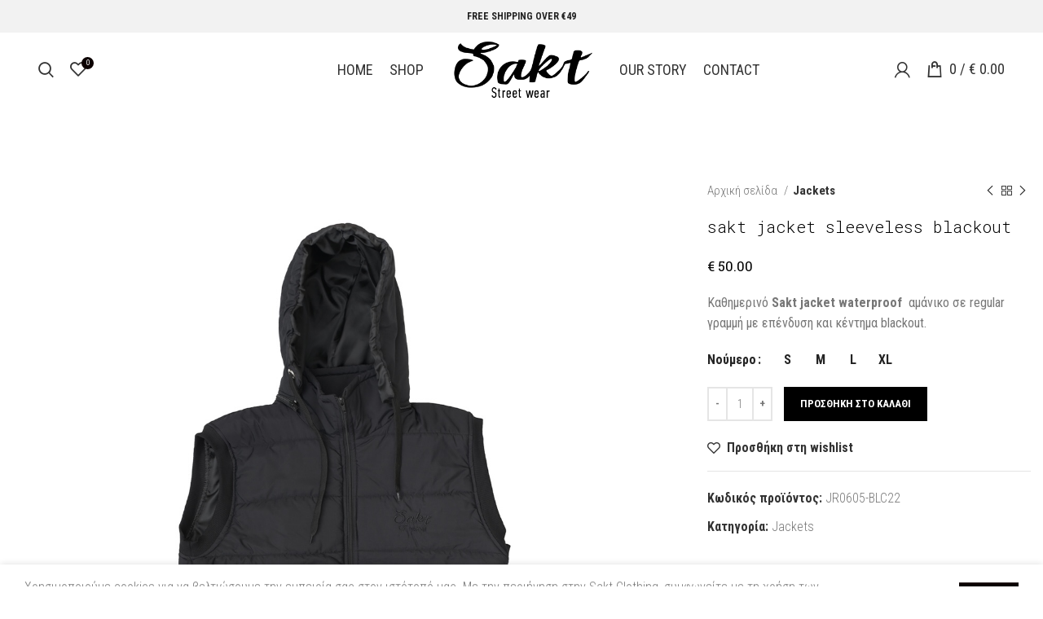

--- FILE ---
content_type: text/html; charset=UTF-8
request_url: https://www.sakt.gr/product/sakt-jacket-sleeveless-blackout/
body_size: 23860
content:
<!DOCTYPE html>
<html lang="el">
<head>
	<meta charset="UTF-8">
	<link rel="profile" href="https://gmpg.org/xfn/11">
	<link rel="pingback" href="https://www.sakt.gr/xmlrpc.php">

			<script>window.MSInputMethodContext && document.documentMode && document.write('<script src="https://www.sakt.gr/wp-content/themes/woodmart/js/libs/ie11CustomProperties.min.js"><\/script>');</script>
		<meta name='robots' content='index, follow, max-image-preview:large, max-snippet:-1, max-video-preview:-1' />

	<!-- This site is optimized with the Yoast SEO plugin v18.4.1 - https://yoast.com/wordpress/plugins/seo/ -->
	<title>sakt jacket sleeveless blackout &bull; Sakt Clothing</title>
	<link rel="canonical" href="https://www.sakt.gr/product/sakt-jacket-sleeveless-blackout/" />
	<meta property="og:locale" content="el_GR" />
	<meta property="og:type" content="article" />
	<meta property="og:title" content="sakt jacket sleeveless blackout &bull; Sakt Clothing" />
	<meta property="og:description" content="Καθημερινό Sakt jacket waterproof  αμάνικο σε regular γραμμή με επένδυση και κέντημα blackout." />
	<meta property="og:url" content="https://www.sakt.gr/product/sakt-jacket-sleeveless-blackout/" />
	<meta property="og:site_name" content="Sakt Clothing" />
	<meta property="article:publisher" content="https://www.facebook.com/saktclothes/" />
	<meta property="article:modified_time" content="2024-01-23T16:51:41+00:00" />
	<meta property="og:image" content="https://www.sakt.gr/wp-content/uploads/2022/12/image0-2.jpeg" />
	<meta property="og:image:width" content="1280" />
	<meta property="og:image:height" content="1280" />
	<meta property="og:image:type" content="image/jpeg" />
	<meta name="twitter:card" content="summary_large_image" />
	<script type="application/ld+json" class="yoast-schema-graph">{"@context":"https://schema.org","@graph":[{"@type":"Organization","@id":"https://www.sakt.gr/#organization","name":"Sakt Street wear","url":"https://www.sakt.gr/","sameAs":["https://www.facebook.com/saktclothes/","https://www.instagram.com/sakt_clothing/"],"logo":{"@type":"ImageObject","@id":"https://www.sakt.gr/#logo","inLanguage":"el","url":"https://www.sakt.gr/wp-content/uploads/2020/02/sakt-logo-bl-2-300.png","contentUrl":"https://www.sakt.gr/wp-content/uploads/2020/02/sakt-logo-bl-2-300.png","width":300,"height":130,"caption":"Sakt Street wear"},"image":{"@id":"https://www.sakt.gr/#logo"}},{"@type":"WebSite","@id":"https://www.sakt.gr/#website","url":"https://www.sakt.gr/","name":"Sakt Street Wear","description":"Μπλούζες, Φούτερ, Ζακέτες, Παντελόνια, Αξεσουάρ","publisher":{"@id":"https://www.sakt.gr/#organization"},"potentialAction":[{"@type":"SearchAction","target":{"@type":"EntryPoint","urlTemplate":"https://www.sakt.gr/?s={search_term_string}"},"query-input":"required name=search_term_string"}],"inLanguage":"el"},{"@type":"ImageObject","@id":"https://www.sakt.gr/product/sakt-jacket-sleeveless-blackout/#primaryimage","inLanguage":"el","url":"https://www.sakt.gr/wp-content/uploads/2022/12/image0-2.jpeg","contentUrl":"https://www.sakt.gr/wp-content/uploads/2022/12/image0-2.jpeg","width":1280,"height":1280},{"@type":"WebPage","@id":"https://www.sakt.gr/product/sakt-jacket-sleeveless-blackout/#webpage","url":"https://www.sakt.gr/product/sakt-jacket-sleeveless-blackout/","name":"sakt jacket sleeveless blackout &bull; Sakt Clothing","isPartOf":{"@id":"https://www.sakt.gr/#website"},"primaryImageOfPage":{"@id":"https://www.sakt.gr/product/sakt-jacket-sleeveless-blackout/#primaryimage"},"datePublished":"2022-12-15T14:03:07+00:00","dateModified":"2024-01-23T16:51:41+00:00","breadcrumb":{"@id":"https://www.sakt.gr/product/sakt-jacket-sleeveless-blackout/#breadcrumb"},"inLanguage":"el","potentialAction":[{"@type":"ReadAction","target":["https://www.sakt.gr/product/sakt-jacket-sleeveless-blackout/"]}]},{"@type":"BreadcrumbList","@id":"https://www.sakt.gr/product/sakt-jacket-sleeveless-blackout/#breadcrumb","itemListElement":[{"@type":"ListItem","position":1,"name":"Home","item":"https://www.sakt.gr/"},{"@type":"ListItem","position":2,"name":"Κατάστημα","item":"https://www.sakt.gr/shop/"},{"@type":"ListItem","position":3,"name":"sakt jacket sleeveless blackout"}]}]}</script>
	<!-- / Yoast SEO plugin. -->


<link rel='dns-prefetch' href='//fonts.googleapis.com' />
<link rel='dns-prefetch' href='//s.w.org' />
<link rel="alternate" type="application/rss+xml" title="Ροή RSS &raquo; Sakt Clothing" href="https://www.sakt.gr/feed/" />
<link rel="alternate" type="application/rss+xml" title="Ροή Σχολίων &raquo; Sakt Clothing" href="https://www.sakt.gr/comments/feed/" />
<link rel='stylesheet' id='wp-block-library-css'  href='https://www.sakt.gr/wp-includes/css/dist/block-library/style.min.css?ver=5.9.12' type='text/css' media='all' />
<link rel='stylesheet' id='wc-blocks-vendors-style-css'  href='https://www.sakt.gr/wp-content/plugins/woocommerce/packages/woocommerce-blocks/build/wc-blocks-vendors-style.css?ver=6.9.0' type='text/css' media='all' />
<link rel='stylesheet' id='wc-blocks-style-css'  href='https://www.sakt.gr/wp-content/plugins/woocommerce/packages/woocommerce-blocks/build/wc-blocks-style.css?ver=6.9.0' type='text/css' media='all' />
<style id='global-styles-inline-css' type='text/css'>
body{--wp--preset--color--black: #000000;--wp--preset--color--cyan-bluish-gray: #abb8c3;--wp--preset--color--white: #ffffff;--wp--preset--color--pale-pink: #f78da7;--wp--preset--color--vivid-red: #cf2e2e;--wp--preset--color--luminous-vivid-orange: #ff6900;--wp--preset--color--luminous-vivid-amber: #fcb900;--wp--preset--color--light-green-cyan: #7bdcb5;--wp--preset--color--vivid-green-cyan: #00d084;--wp--preset--color--pale-cyan-blue: #8ed1fc;--wp--preset--color--vivid-cyan-blue: #0693e3;--wp--preset--color--vivid-purple: #9b51e0;--wp--preset--gradient--vivid-cyan-blue-to-vivid-purple: linear-gradient(135deg,rgba(6,147,227,1) 0%,rgb(155,81,224) 100%);--wp--preset--gradient--light-green-cyan-to-vivid-green-cyan: linear-gradient(135deg,rgb(122,220,180) 0%,rgb(0,208,130) 100%);--wp--preset--gradient--luminous-vivid-amber-to-luminous-vivid-orange: linear-gradient(135deg,rgba(252,185,0,1) 0%,rgba(255,105,0,1) 100%);--wp--preset--gradient--luminous-vivid-orange-to-vivid-red: linear-gradient(135deg,rgba(255,105,0,1) 0%,rgb(207,46,46) 100%);--wp--preset--gradient--very-light-gray-to-cyan-bluish-gray: linear-gradient(135deg,rgb(238,238,238) 0%,rgb(169,184,195) 100%);--wp--preset--gradient--cool-to-warm-spectrum: linear-gradient(135deg,rgb(74,234,220) 0%,rgb(151,120,209) 20%,rgb(207,42,186) 40%,rgb(238,44,130) 60%,rgb(251,105,98) 80%,rgb(254,248,76) 100%);--wp--preset--gradient--blush-light-purple: linear-gradient(135deg,rgb(255,206,236) 0%,rgb(152,150,240) 100%);--wp--preset--gradient--blush-bordeaux: linear-gradient(135deg,rgb(254,205,165) 0%,rgb(254,45,45) 50%,rgb(107,0,62) 100%);--wp--preset--gradient--luminous-dusk: linear-gradient(135deg,rgb(255,203,112) 0%,rgb(199,81,192) 50%,rgb(65,88,208) 100%);--wp--preset--gradient--pale-ocean: linear-gradient(135deg,rgb(255,245,203) 0%,rgb(182,227,212) 50%,rgb(51,167,181) 100%);--wp--preset--gradient--electric-grass: linear-gradient(135deg,rgb(202,248,128) 0%,rgb(113,206,126) 100%);--wp--preset--gradient--midnight: linear-gradient(135deg,rgb(2,3,129) 0%,rgb(40,116,252) 100%);--wp--preset--duotone--dark-grayscale: url('#wp-duotone-dark-grayscale');--wp--preset--duotone--grayscale: url('#wp-duotone-grayscale');--wp--preset--duotone--purple-yellow: url('#wp-duotone-purple-yellow');--wp--preset--duotone--blue-red: url('#wp-duotone-blue-red');--wp--preset--duotone--midnight: url('#wp-duotone-midnight');--wp--preset--duotone--magenta-yellow: url('#wp-duotone-magenta-yellow');--wp--preset--duotone--purple-green: url('#wp-duotone-purple-green');--wp--preset--duotone--blue-orange: url('#wp-duotone-blue-orange');--wp--preset--font-size--small: 13px;--wp--preset--font-size--medium: 20px;--wp--preset--font-size--large: 36px;--wp--preset--font-size--x-large: 42px;}.has-black-color{color: var(--wp--preset--color--black) !important;}.has-cyan-bluish-gray-color{color: var(--wp--preset--color--cyan-bluish-gray) !important;}.has-white-color{color: var(--wp--preset--color--white) !important;}.has-pale-pink-color{color: var(--wp--preset--color--pale-pink) !important;}.has-vivid-red-color{color: var(--wp--preset--color--vivid-red) !important;}.has-luminous-vivid-orange-color{color: var(--wp--preset--color--luminous-vivid-orange) !important;}.has-luminous-vivid-amber-color{color: var(--wp--preset--color--luminous-vivid-amber) !important;}.has-light-green-cyan-color{color: var(--wp--preset--color--light-green-cyan) !important;}.has-vivid-green-cyan-color{color: var(--wp--preset--color--vivid-green-cyan) !important;}.has-pale-cyan-blue-color{color: var(--wp--preset--color--pale-cyan-blue) !important;}.has-vivid-cyan-blue-color{color: var(--wp--preset--color--vivid-cyan-blue) !important;}.has-vivid-purple-color{color: var(--wp--preset--color--vivid-purple) !important;}.has-black-background-color{background-color: var(--wp--preset--color--black) !important;}.has-cyan-bluish-gray-background-color{background-color: var(--wp--preset--color--cyan-bluish-gray) !important;}.has-white-background-color{background-color: var(--wp--preset--color--white) !important;}.has-pale-pink-background-color{background-color: var(--wp--preset--color--pale-pink) !important;}.has-vivid-red-background-color{background-color: var(--wp--preset--color--vivid-red) !important;}.has-luminous-vivid-orange-background-color{background-color: var(--wp--preset--color--luminous-vivid-orange) !important;}.has-luminous-vivid-amber-background-color{background-color: var(--wp--preset--color--luminous-vivid-amber) !important;}.has-light-green-cyan-background-color{background-color: var(--wp--preset--color--light-green-cyan) !important;}.has-vivid-green-cyan-background-color{background-color: var(--wp--preset--color--vivid-green-cyan) !important;}.has-pale-cyan-blue-background-color{background-color: var(--wp--preset--color--pale-cyan-blue) !important;}.has-vivid-cyan-blue-background-color{background-color: var(--wp--preset--color--vivid-cyan-blue) !important;}.has-vivid-purple-background-color{background-color: var(--wp--preset--color--vivid-purple) !important;}.has-black-border-color{border-color: var(--wp--preset--color--black) !important;}.has-cyan-bluish-gray-border-color{border-color: var(--wp--preset--color--cyan-bluish-gray) !important;}.has-white-border-color{border-color: var(--wp--preset--color--white) !important;}.has-pale-pink-border-color{border-color: var(--wp--preset--color--pale-pink) !important;}.has-vivid-red-border-color{border-color: var(--wp--preset--color--vivid-red) !important;}.has-luminous-vivid-orange-border-color{border-color: var(--wp--preset--color--luminous-vivid-orange) !important;}.has-luminous-vivid-amber-border-color{border-color: var(--wp--preset--color--luminous-vivid-amber) !important;}.has-light-green-cyan-border-color{border-color: var(--wp--preset--color--light-green-cyan) !important;}.has-vivid-green-cyan-border-color{border-color: var(--wp--preset--color--vivid-green-cyan) !important;}.has-pale-cyan-blue-border-color{border-color: var(--wp--preset--color--pale-cyan-blue) !important;}.has-vivid-cyan-blue-border-color{border-color: var(--wp--preset--color--vivid-cyan-blue) !important;}.has-vivid-purple-border-color{border-color: var(--wp--preset--color--vivid-purple) !important;}.has-vivid-cyan-blue-to-vivid-purple-gradient-background{background: var(--wp--preset--gradient--vivid-cyan-blue-to-vivid-purple) !important;}.has-light-green-cyan-to-vivid-green-cyan-gradient-background{background: var(--wp--preset--gradient--light-green-cyan-to-vivid-green-cyan) !important;}.has-luminous-vivid-amber-to-luminous-vivid-orange-gradient-background{background: var(--wp--preset--gradient--luminous-vivid-amber-to-luminous-vivid-orange) !important;}.has-luminous-vivid-orange-to-vivid-red-gradient-background{background: var(--wp--preset--gradient--luminous-vivid-orange-to-vivid-red) !important;}.has-very-light-gray-to-cyan-bluish-gray-gradient-background{background: var(--wp--preset--gradient--very-light-gray-to-cyan-bluish-gray) !important;}.has-cool-to-warm-spectrum-gradient-background{background: var(--wp--preset--gradient--cool-to-warm-spectrum) !important;}.has-blush-light-purple-gradient-background{background: var(--wp--preset--gradient--blush-light-purple) !important;}.has-blush-bordeaux-gradient-background{background: var(--wp--preset--gradient--blush-bordeaux) !important;}.has-luminous-dusk-gradient-background{background: var(--wp--preset--gradient--luminous-dusk) !important;}.has-pale-ocean-gradient-background{background: var(--wp--preset--gradient--pale-ocean) !important;}.has-electric-grass-gradient-background{background: var(--wp--preset--gradient--electric-grass) !important;}.has-midnight-gradient-background{background: var(--wp--preset--gradient--midnight) !important;}.has-small-font-size{font-size: var(--wp--preset--font-size--small) !important;}.has-medium-font-size{font-size: var(--wp--preset--font-size--medium) !important;}.has-large-font-size{font-size: var(--wp--preset--font-size--large) !important;}.has-x-large-font-size{font-size: var(--wp--preset--font-size--x-large) !important;}
</style>
<style id='woocommerce-inline-inline-css' type='text/css'>
.woocommerce form .form-row .required { visibility: visible; }
</style>
<link rel='stylesheet' id='elementor-icons-css'  href='https://www.sakt.gr/wp-content/plugins/elementor/assets/lib/eicons/css/elementor-icons.min.css?ver=5.14.0' type='text/css' media='all' />
<link rel='stylesheet' id='elementor-frontend-css'  href='https://www.sakt.gr/wp-content/plugins/elementor/assets/css/frontend-lite.min.css?ver=3.5.6' type='text/css' media='all' />
<link rel='stylesheet' id='elementor-post-4372-css'  href='https://www.sakt.gr/wp-content/uploads/elementor/css/post-4372.css?ver=1646952355' type='text/css' media='all' />
<link rel='stylesheet' id='elementor-global-css'  href='https://www.sakt.gr/wp-content/uploads/elementor/css/global.css?ver=1646952355' type='text/css' media='all' />
<link rel='stylesheet' id='bootstrap-css'  href='https://www.sakt.gr/wp-content/themes/woodmart/css/bootstrap-light.min.css?ver=6.3.1' type='text/css' media='all' />
<link rel='stylesheet' id='woodmart-style-css'  href='https://www.sakt.gr/wp-content/themes/woodmart/css/style-elementor.min.css?ver=6.3.1' type='text/css' media='all' />
<link rel='stylesheet' id='wd-wpcf7-css'  href='https://www.sakt.gr/wp-content/themes/woodmart/css/parts/int-wpcf7.min.css?ver=6.3.1' type='text/css' media='all' />
<link rel='stylesheet' id='wd-mc4wp-deprecated-css'  href='https://www.sakt.gr/wp-content/themes/woodmart/css/parts/int-mc4wp-deprecated.min.css?ver=6.3.1' type='text/css' media='all' />
<link rel='stylesheet' id='wd-mc4wp-css'  href='https://www.sakt.gr/wp-content/themes/woodmart/css/parts/int-mc4wp.min.css?ver=6.3.1' type='text/css' media='all' />
<link rel='stylesheet' id='wd-revolution-slider-css'  href='https://www.sakt.gr/wp-content/themes/woodmart/css/parts/int-rev-slider.min.css?ver=6.3.1' type='text/css' media='all' />
<link rel='stylesheet' id='wd-base-deprecated-css'  href='https://www.sakt.gr/wp-content/themes/woodmart/css/parts/base-deprecated.min.css?ver=6.3.1' type='text/css' media='all' />
<link rel='stylesheet' id='xts-style-header_331106-css'  href='https://www.sakt.gr/wp-content/uploads/2022/03/xts-header_331106-1647987041.css?ver=6.3.1' type='text/css' media='all' />
<link rel='stylesheet' id='xts-style-theme_settings_default-css'  href='https://www.sakt.gr/wp-content/uploads/2023/09/xts-theme_settings_default-1694416014.css?ver=6.3.1' type='text/css' media='all' />
<link rel='stylesheet' id='xts-google-fonts-css'  href='https://fonts.googleapis.com/css?family=Roboto+Condensed%3A400%2C700%2C300%7CRoboto+Slab%3A400%2C600%7CRoboto+Mono%3A400%2C600%2C300&#038;ver=6.3.1' type='text/css' media='all' />
<link rel='stylesheet' id='google-fonts-1-css'  href='https://fonts.googleapis.com/css?family=Roboto%3A100%2C100italic%2C200%2C200italic%2C300%2C300italic%2C400%2C400italic%2C500%2C500italic%2C600%2C600italic%2C700%2C700italic%2C800%2C800italic%2C900%2C900italic%7CRoboto+Slab%3A100%2C100italic%2C200%2C200italic%2C300%2C300italic%2C400%2C400italic%2C500%2C500italic%2C600%2C600italic%2C700%2C700italic%2C800%2C800italic%2C900%2C900italic&#038;display=auto&#038;subset=greek&#038;ver=5.9.12' type='text/css' media='all' />
<script type='text/javascript' src='https://www.sakt.gr/wp-includes/js/jquery/jquery.min.js?ver=3.6.0' id='jquery-core-js'></script>
<script type='text/javascript' src='https://www.sakt.gr/wp-includes/js/jquery/jquery-migrate.min.js?ver=3.3.2' id='jquery-migrate-js'></script>
<script type='text/javascript' src='https://www.sakt.gr/wp-content/themes/woodmart/js/libs/device.min.js?ver=6.3.1' id='wd-device-library-js'></script>
<link rel="https://api.w.org/" href="https://www.sakt.gr/wp-json/" /><link rel="alternate" type="application/json" href="https://www.sakt.gr/wp-json/wp/v2/product/4860" /><link rel="EditURI" type="application/rsd+xml" title="RSD" href="https://www.sakt.gr/xmlrpc.php?rsd" />
<link rel="wlwmanifest" type="application/wlwmanifest+xml" href="https://www.sakt.gr/wp-includes/wlwmanifest.xml" /> 
<meta name="generator" content="WordPress 5.9.12" />
<meta name="generator" content="WooCommerce 6.3.1" />
<link rel='shortlink' href='https://www.sakt.gr/?p=4860' />
<link rel="alternate" type="application/json+oembed" href="https://www.sakt.gr/wp-json/oembed/1.0/embed?url=https%3A%2F%2Fwww.sakt.gr%2Fproduct%2Fsakt-jacket-sleeveless-blackout%2F" />
<link rel="alternate" type="text/xml+oembed" href="https://www.sakt.gr/wp-json/oembed/1.0/embed?url=https%3A%2F%2Fwww.sakt.gr%2Fproduct%2Fsakt-jacket-sleeveless-blackout%2F&#038;format=xml" />
<style>.woocommerce div.product .in_stock_color { color: #000000 }ul.products .in_stock_color { color: #000000 }.woocommerce-table__product-name .in_stock_color { color: #000000 }.woocommerce div.product .only_s_left_in_stock_color { color: #000000 }ul.products .only_s_left_in_stock_color { color: #000000 }.woocommerce-table__product-name .only_s_left_in_stock_color { color: #000000 }.woocommerce div.product .s_in_stock_color { color: #000000 }ul.products .s_in_stock_color { color: #000000 }.woocommerce-table__product-name .s_in_stock_color { color: #000000 }.woocommerce div.product .available_on_backorder_color { color: #000000 }ul.products .available_on_backorder_color { color: #000000 }.woocommerce-table__product-name .available_on_backorder_color { color: #000000 }.woocommerce div.product .can_be_backordered_color { color: #000000 }ul.products .can_be_backordered_color { color: #000000 }.woocommerce-table__product-name .can_be_backordered_color { color: #000000 }.woocommerce div.product .out_of_stock_color { color: #000000 }ul.products .out_of_stock_color { color: #000000 }.woocommerce-table__product-name .out_of_stock_color { color: #000000 }</style><!-- woo-custom-stock-status-color-css -->
<!-- This website runs the Product Feed PRO for WooCommerce by AdTribes.io plugin -->
<link rel="apple-touch-icon" sizes="76x76" href="/wp-content/uploads/fbrfg/apple-touch-icon.png">
<link rel="icon" type="image/png" sizes="32x32" href="/wp-content/uploads/fbrfg/favicon-32x32.png">
<link rel="icon" type="image/png" sizes="16x16" href="/wp-content/uploads/fbrfg/favicon-16x16.png">
<link rel="manifest" href="/wp-content/uploads/fbrfg/site.webmanifest">
<link rel="mask-icon" href="/wp-content/uploads/fbrfg/safari-pinned-tab.svg" color="#5bbad5">
<link rel="shortcut icon" href="/wp-content/uploads/fbrfg/favicon.ico">
<meta name="msapplication-TileColor" content="#da532c">
<meta name="msapplication-config" content="/wp-content/uploads/fbrfg/browserconfig.xml">
<meta name="theme-color" content="#ffffff">					<meta name="viewport" content="width=device-width, initial-scale=1.0, maximum-scale=1.0, user-scalable=no">
										<noscript><style>.woocommerce-product-gallery{ opacity: 1 !important; }</style></noscript>
				<script  type="text/javascript">
				!function(f,b,e,v,n,t,s){if(f.fbq)return;n=f.fbq=function(){n.callMethod?
					n.callMethod.apply(n,arguments):n.queue.push(arguments)};if(!f._fbq)f._fbq=n;
					n.push=n;n.loaded=!0;n.version='2.0';n.queue=[];t=b.createElement(e);t.async=!0;
					t.src=v;s=b.getElementsByTagName(e)[0];s.parentNode.insertBefore(t,s)}(window,
					document,'script','https://connect.facebook.net/en_US/fbevents.js');
			</script>
			<!-- WooCommerce Facebook Integration Begin -->
			<script  type="text/javascript">

				fbq('init', '316412090482911', {}, {
    "agent": "woocommerce-6.3.1-2.6.12"
});

				fbq( 'track', 'PageView', {
    "source": "woocommerce",
    "version": "6.3.1",
    "pluginVersion": "2.6.12"
} );

				document.addEventListener( 'DOMContentLoaded', function() {
					jQuery && jQuery( function( $ ) {
						// Insert placeholder for events injected when a product is added to the cart through AJAX.
						$( document.body ).append( '<div class=\"wc-facebook-pixel-event-placeholder\"></div>' );
					} );
				}, false );

			</script>
			<!-- WooCommerce Facebook Integration End -->
			<meta name="generator" content="Powered by Slider Revolution 6.5.18 - responsive, Mobile-Friendly Slider Plugin for WordPress with comfortable drag and drop interface." />
<script>function setREVStartSize(e){
			//window.requestAnimationFrame(function() {
				window.RSIW = window.RSIW===undefined ? window.innerWidth : window.RSIW;
				window.RSIH = window.RSIH===undefined ? window.innerHeight : window.RSIH;
				try {
					var pw = document.getElementById(e.c).parentNode.offsetWidth,
						newh;
					pw = pw===0 || isNaN(pw) ? window.RSIW : pw;
					e.tabw = e.tabw===undefined ? 0 : parseInt(e.tabw);
					e.thumbw = e.thumbw===undefined ? 0 : parseInt(e.thumbw);
					e.tabh = e.tabh===undefined ? 0 : parseInt(e.tabh);
					e.thumbh = e.thumbh===undefined ? 0 : parseInt(e.thumbh);
					e.tabhide = e.tabhide===undefined ? 0 : parseInt(e.tabhide);
					e.thumbhide = e.thumbhide===undefined ? 0 : parseInt(e.thumbhide);
					e.mh = e.mh===undefined || e.mh=="" || e.mh==="auto" ? 0 : parseInt(e.mh,0);
					if(e.layout==="fullscreen" || e.l==="fullscreen")
						newh = Math.max(e.mh,window.RSIH);
					else{
						e.gw = Array.isArray(e.gw) ? e.gw : [e.gw];
						for (var i in e.rl) if (e.gw[i]===undefined || e.gw[i]===0) e.gw[i] = e.gw[i-1];
						e.gh = e.el===undefined || e.el==="" || (Array.isArray(e.el) && e.el.length==0)? e.gh : e.el;
						e.gh = Array.isArray(e.gh) ? e.gh : [e.gh];
						for (var i in e.rl) if (e.gh[i]===undefined || e.gh[i]===0) e.gh[i] = e.gh[i-1];
											
						var nl = new Array(e.rl.length),
							ix = 0,
							sl;
						e.tabw = e.tabhide>=pw ? 0 : e.tabw;
						e.thumbw = e.thumbhide>=pw ? 0 : e.thumbw;
						e.tabh = e.tabhide>=pw ? 0 : e.tabh;
						e.thumbh = e.thumbhide>=pw ? 0 : e.thumbh;
						for (var i in e.rl) nl[i] = e.rl[i]<window.RSIW ? 0 : e.rl[i];
						sl = nl[0];
						for (var i in nl) if (sl>nl[i] && nl[i]>0) { sl = nl[i]; ix=i;}
						var m = pw>(e.gw[ix]+e.tabw+e.thumbw) ? 1 : (pw-(e.tabw+e.thumbw)) / (e.gw[ix]);
						newh =  (e.gh[ix] * m) + (e.tabh + e.thumbh);
					}
					var el = document.getElementById(e.c);
					if (el!==null && el) el.style.height = newh+"px";
					el = document.getElementById(e.c+"_wrapper");
					if (el!==null && el) {
						el.style.height = newh+"px";
						el.style.display = "block";
					}
				} catch(e){
					console.log("Failure at Presize of Slider:" + e)
				}
			//});
		  };</script>
<style>
		
		</style></head>

<body class="product-template-default single single-product postid-4860 theme-woodmart woocommerce woocommerce-page woocommerce-no-js wrapper-full-width form-style-underlined  form-border-width-2 woodmart-product-design-default woodmart-product-sticky-on categories-accordion-on woodmart-archive-shop header-banner-display header-banner-enabled woodmart-ajax-shop-on offcanvas-sidebar-mobile offcanvas-sidebar-tablet offcanvas-sidebar-desktop notifications-sticky wd-header-overlap woodmart-header-overcontent dropdowns-color-light elementor-default elementor-kit-4372">
			<script type="text/javascript" id="wd-flicker-fix">// Flicker fix.</script><svg xmlns="http://www.w3.org/2000/svg" viewBox="0 0 0 0" width="0" height="0" focusable="false" role="none" style="visibility: hidden; position: absolute; left: -9999px; overflow: hidden;" ><defs><filter id="wp-duotone-dark-grayscale"><feColorMatrix color-interpolation-filters="sRGB" type="matrix" values=" .299 .587 .114 0 0 .299 .587 .114 0 0 .299 .587 .114 0 0 .299 .587 .114 0 0 " /><feComponentTransfer color-interpolation-filters="sRGB" ><feFuncR type="table" tableValues="0 0.49803921568627" /><feFuncG type="table" tableValues="0 0.49803921568627" /><feFuncB type="table" tableValues="0 0.49803921568627" /><feFuncA type="table" tableValues="1 1" /></feComponentTransfer><feComposite in2="SourceGraphic" operator="in" /></filter></defs></svg><svg xmlns="http://www.w3.org/2000/svg" viewBox="0 0 0 0" width="0" height="0" focusable="false" role="none" style="visibility: hidden; position: absolute; left: -9999px; overflow: hidden;" ><defs><filter id="wp-duotone-grayscale"><feColorMatrix color-interpolation-filters="sRGB" type="matrix" values=" .299 .587 .114 0 0 .299 .587 .114 0 0 .299 .587 .114 0 0 .299 .587 .114 0 0 " /><feComponentTransfer color-interpolation-filters="sRGB" ><feFuncR type="table" tableValues="0 1" /><feFuncG type="table" tableValues="0 1" /><feFuncB type="table" tableValues="0 1" /><feFuncA type="table" tableValues="1 1" /></feComponentTransfer><feComposite in2="SourceGraphic" operator="in" /></filter></defs></svg><svg xmlns="http://www.w3.org/2000/svg" viewBox="0 0 0 0" width="0" height="0" focusable="false" role="none" style="visibility: hidden; position: absolute; left: -9999px; overflow: hidden;" ><defs><filter id="wp-duotone-purple-yellow"><feColorMatrix color-interpolation-filters="sRGB" type="matrix" values=" .299 .587 .114 0 0 .299 .587 .114 0 0 .299 .587 .114 0 0 .299 .587 .114 0 0 " /><feComponentTransfer color-interpolation-filters="sRGB" ><feFuncR type="table" tableValues="0.54901960784314 0.98823529411765" /><feFuncG type="table" tableValues="0 1" /><feFuncB type="table" tableValues="0.71764705882353 0.25490196078431" /><feFuncA type="table" tableValues="1 1" /></feComponentTransfer><feComposite in2="SourceGraphic" operator="in" /></filter></defs></svg><svg xmlns="http://www.w3.org/2000/svg" viewBox="0 0 0 0" width="0" height="0" focusable="false" role="none" style="visibility: hidden; position: absolute; left: -9999px; overflow: hidden;" ><defs><filter id="wp-duotone-blue-red"><feColorMatrix color-interpolation-filters="sRGB" type="matrix" values=" .299 .587 .114 0 0 .299 .587 .114 0 0 .299 .587 .114 0 0 .299 .587 .114 0 0 " /><feComponentTransfer color-interpolation-filters="sRGB" ><feFuncR type="table" tableValues="0 1" /><feFuncG type="table" tableValues="0 0.27843137254902" /><feFuncB type="table" tableValues="0.5921568627451 0.27843137254902" /><feFuncA type="table" tableValues="1 1" /></feComponentTransfer><feComposite in2="SourceGraphic" operator="in" /></filter></defs></svg><svg xmlns="http://www.w3.org/2000/svg" viewBox="0 0 0 0" width="0" height="0" focusable="false" role="none" style="visibility: hidden; position: absolute; left: -9999px; overflow: hidden;" ><defs><filter id="wp-duotone-midnight"><feColorMatrix color-interpolation-filters="sRGB" type="matrix" values=" .299 .587 .114 0 0 .299 .587 .114 0 0 .299 .587 .114 0 0 .299 .587 .114 0 0 " /><feComponentTransfer color-interpolation-filters="sRGB" ><feFuncR type="table" tableValues="0 0" /><feFuncG type="table" tableValues="0 0.64705882352941" /><feFuncB type="table" tableValues="0 1" /><feFuncA type="table" tableValues="1 1" /></feComponentTransfer><feComposite in2="SourceGraphic" operator="in" /></filter></defs></svg><svg xmlns="http://www.w3.org/2000/svg" viewBox="0 0 0 0" width="0" height="0" focusable="false" role="none" style="visibility: hidden; position: absolute; left: -9999px; overflow: hidden;" ><defs><filter id="wp-duotone-magenta-yellow"><feColorMatrix color-interpolation-filters="sRGB" type="matrix" values=" .299 .587 .114 0 0 .299 .587 .114 0 0 .299 .587 .114 0 0 .299 .587 .114 0 0 " /><feComponentTransfer color-interpolation-filters="sRGB" ><feFuncR type="table" tableValues="0.78039215686275 1" /><feFuncG type="table" tableValues="0 0.94901960784314" /><feFuncB type="table" tableValues="0.35294117647059 0.47058823529412" /><feFuncA type="table" tableValues="1 1" /></feComponentTransfer><feComposite in2="SourceGraphic" operator="in" /></filter></defs></svg><svg xmlns="http://www.w3.org/2000/svg" viewBox="0 0 0 0" width="0" height="0" focusable="false" role="none" style="visibility: hidden; position: absolute; left: -9999px; overflow: hidden;" ><defs><filter id="wp-duotone-purple-green"><feColorMatrix color-interpolation-filters="sRGB" type="matrix" values=" .299 .587 .114 0 0 .299 .587 .114 0 0 .299 .587 .114 0 0 .299 .587 .114 0 0 " /><feComponentTransfer color-interpolation-filters="sRGB" ><feFuncR type="table" tableValues="0.65098039215686 0.40392156862745" /><feFuncG type="table" tableValues="0 1" /><feFuncB type="table" tableValues="0.44705882352941 0.4" /><feFuncA type="table" tableValues="1 1" /></feComponentTransfer><feComposite in2="SourceGraphic" operator="in" /></filter></defs></svg><svg xmlns="http://www.w3.org/2000/svg" viewBox="0 0 0 0" width="0" height="0" focusable="false" role="none" style="visibility: hidden; position: absolute; left: -9999px; overflow: hidden;" ><defs><filter id="wp-duotone-blue-orange"><feColorMatrix color-interpolation-filters="sRGB" type="matrix" values=" .299 .587 .114 0 0 .299 .587 .114 0 0 .299 .587 .114 0 0 .299 .587 .114 0 0 " /><feComponentTransfer color-interpolation-filters="sRGB" ><feFuncR type="table" tableValues="0.098039215686275 1" /><feFuncG type="table" tableValues="0 0.66274509803922" /><feFuncB type="table" tableValues="0.84705882352941 0.41960784313725" /><feFuncA type="table" tableValues="1 1" /></feComponentTransfer><feComposite in2="SourceGraphic" operator="in" /></filter></defs></svg>	
	
	<div class="website-wrapper">
									<header class="whb-header whb-overcontent whb-full-width whb-sticky-shadow whb-scroll-stick whb-sticky-real whb-hide-on-scroll">
					<div class="whb-main-header">
	
<div class="whb-row whb-top-bar whb-not-sticky-row whb-with-bg whb-without-border whb-color-dark whb-flex-flex-middle whb-hidden-desktop whb-hidden-mobile">
	<div class="container">
		<div class="whb-flex-row whb-top-bar-inner">
			<div class="whb-column whb-col-left whb-visible-lg whb-empty-column">
	</div>
<div class="whb-column whb-col-center whb-visible-lg">
	
<div class="wd-header-text set-cont-mb-s reset-last-child  whb-text-element"><h5 style="text-align: center;">ΕΚΠΤΩΣΕΙΣ ΕΩΣ 50%</h5></div>
</div>
<div class="whb-column whb-col-right whb-visible-lg whb-empty-column">
	</div>
<div class="whb-column whb-col-mobile whb-hidden-lg whb-empty-column">
	</div>
		</div>
	</div>
</div>

<div class="whb-row whb-general-header whb-sticky-row whb-without-bg whb-without-border whb-color-dark whb-flex-equal-sides">
	<div class="container">
		<div class="whb-flex-row whb-general-header-inner">
			<div class="whb-column whb-col-left whb-visible-lg">
	<div class="wd-header-search wd-tools-element wd-display-full-screen search-button" title="Search">
	<a href="javascript:void(0);" aria-label="Search">
		<span class="wd-tools-icon search-button-icon">
					</span>
	</a>
	</div>

<div class="wd-header-wishlist wd-tools-element wd-style-icon wd-with-count with-product-count woodmart-wishlist-info-widget" title="My Wishlist">
	<a href="https://www.sakt.gr/wishlist/">
		<span class="wd-tools-icon wishlist-icon">
			
							<span class="wd-tools-count">
					0				</span>
					</span>
		<span class="wd-tools-text wishlist-label">
			Wishlist		</span>
	</a>
</div>

<div class="wd-header-nav wd-header-secondary-nav text-right navigation-style-default" role="navigation">
	<ul id="menu-menu-left" class="menu wd-nav wd-nav-secondary wd-style-default wd-gap-s"><li id="menu-item-3517" class="menu-item menu-item-type-post_type menu-item-object-page menu-item-home menu-item-3517 item-level-0 menu-item-design-default menu-simple-dropdown wd-event-hover" ><a href="https://www.sakt.gr/" class="woodmart-nav-link"><span class="nav-link-text">Home</span></a></li>
<li id="menu-item-2972" class="menu-item menu-item-type-post_type menu-item-object-page current_page_parent menu-item-2972 item-level-0 menu-item-design-default menu-simple-dropdown wd-event-hover" ><a href="https://www.sakt.gr/shop/" class="woodmart-nav-link"><span class="nav-link-text">Shop</span></a></li>
</ul></div><!--END MAIN-NAV-->
</div>
<div class="whb-column whb-col-center whb-visible-lg">
	<div class="whb-space-element " style="width:10px;"></div><div class="site-logo wd-switch-logo">
	<a href="https://www.sakt.gr/" class="wd-logo wd-main-logo woodmart-logo woodmart-main-logo" rel="home">
		<img src="https://www.sakt.gr/wp-content/uploads/2020/02/sakt-logo-bl-2-300.png" alt="Sakt Clothing" style="max-width: 180px;" />	</a>
					<a href="https://www.sakt.gr/" class="wd-logo wd-sticky-logo" rel="home">
			<img src="https://www.sakt.gr/wp-content/uploads/2020/02/sakt-logo-bl-2-300.png" alt="Sakt Clothing" style="max-width: 185px;" />		</a>
	</div>
<div class="whb-space-element " style="width:10px;"></div></div>
<div class="whb-column whb-col-right whb-visible-lg">
	
<div class="wd-header-nav wd-header-secondary-nav text-left navigation-style-default" role="navigation">
	<ul id="menu-menu-right" class="menu wd-nav wd-nav-secondary wd-style-default wd-gap-s"><li id="menu-item-3028" class="menu-item menu-item-type-post_type menu-item-object-page menu-item-3028 item-level-0 menu-item-design-default menu-simple-dropdown wd-event-hover" ><a href="https://www.sakt.gr/about-sakt/" class="woodmart-nav-link"><span class="nav-link-text">OUR STORY</span></a></li>
<li id="menu-item-3035" class="menu-item menu-item-type-post_type menu-item-object-page menu-item-3035 item-level-0 menu-item-design-default menu-simple-dropdown wd-event-hover" ><a href="https://www.sakt.gr/epikoinwnia/" class="woodmart-nav-link"><span class="nav-link-text">CONTACT</span></a></li>
</ul></div><!--END MAIN-NAV-->
<div class="wd-header-my-account wd-tools-element wd-event-hover  wd-account-style-icon my-account-with-icon login-side-opener woodmart-header-links woodmart-navigation item-event-hover menu-simple-dropdown">
			<a href="https://www.sakt.gr/my-account/" title="Ο λογαριασμός μου">
			<span class="wd-tools-icon">
							</span>
			<span class="wd-tools-text">
				Login / Register			</span>
		</a>
		
			</div>

<div class="wd-header-cart wd-tools-element wd-design-1 woodmart-cart-alt cart-widget-opener woodmart-shopping-cart woodmart-cart-design-1">
	<a href="https://www.sakt.gr/cart/" title="ΚΑΛΑΘΙ">
		<span class="wd-tools-icon wd-icon-alt woodmart-cart-icon">
								</span>
		<span class="wd-tools-text woodmart-cart-totals">
									<span class="wd-cart-number woodmart-cart-number">0 <span>items</span></span>
					
			<span class="subtotal-divider">/</span>
					<span class="wd-cart-subtotal woodmart-cart-subtotal"><span class="woocommerce-Price-amount amount"><bdi><span class="woocommerce-Price-currencySymbol">&euro;</span>&nbsp;0.00</bdi></span></span>
				</span>
	</a>
	</div>
</div>
<div class="whb-column whb-mobile-left whb-hidden-lg">
	<div class="wd-tools-element wd-header-mobile-nav wd-style-icon woodmart-burger-icon">
	<a href="#" rel="nofollow">
		<span class="wd-tools-icon woodmart-burger">
					</span>
	
		<span class="wd-tools-text">Menu</span>
	</a>
</div><!--END wd-header-mobile-nav--></div>
<div class="whb-column whb-mobile-center whb-hidden-lg">
	<div class="site-logo wd-switch-logo">
	<a href="https://www.sakt.gr/" class="wd-logo wd-main-logo woodmart-logo woodmart-main-logo" rel="home">
		<img src="https://www.sakt.gr/wp-content/uploads/2020/02/sakt-logo-bl-2-300.png" alt="Sakt Clothing" style="max-width: 120px;" />	</a>
					<a href="https://www.sakt.gr/" class="wd-logo wd-sticky-logo" rel="home">
			<img src="https://www.sakt.gr/wp-content/uploads/2020/02/sakt-logo-bl-2-300.png" alt="Sakt Clothing" style="max-width: 120px;" />		</a>
	</div>
</div>
<div class="whb-column whb-mobile-right whb-hidden-lg">
	
<div class="wd-header-cart wd-tools-element wd-design-5 cart-widget-opener woodmart-shopping-cart woodmart-cart-design-5">
	<a href="https://www.sakt.gr/cart/" title="ΚΑΛΑΘΙ">
		<span class="wd-tools-icon woodmart-cart-icon">
												<span class="wd-cart-number woodmart-cart-number">0 <span>items</span></span>
							</span>
		<span class="wd-tools-text woodmart-cart-totals">
			
			<span class="subtotal-divider">/</span>
					<span class="wd-cart-subtotal woodmart-cart-subtotal"><span class="woocommerce-Price-amount amount"><bdi><span class="woocommerce-Price-currencySymbol">&euro;</span>&nbsp;0.00</bdi></span></span>
				</span>
	</a>
	</div>
</div>
		</div>
	</div>
</div>
</div>
				</header>
			
								<div class="main-page-wrapper">
		
								
		<!-- MAIN CONTENT AREA -->
				<div class="container-fluid">
			<div class="row content-layout-wrapper align-items-start">
				
	<div class="site-content shop-content-area col-12 breadcrumbs-location-summary wd-builder-off" role="main">
	
		

<div class="container">
	</div>


<div id="product-4860" class="single-product-page single-product-content product-design-default tabs-location-standard tabs-type-tabs meta-location-add_to_cart reviews-location-tabs product-full-width product-sticky-on product-no-bg product type-product post-4860 status-publish first instock product_cat-jackets has-post-thumbnail taxable shipping-taxable purchasable product-type-variable">

	<div class="container-fluid">

		<div class="woocommerce-notices-wrapper"></div>
		<div class="row product-image-summary-wrap">
			<div class="product-image-summary col-lg-12 col-12 col-md-12">
				<div class="row product-image-summary-inner">
					<div class="col-lg-8 col-12 col-md-6 product-images" >
						<div class="product-images-inner">
							<div class="woocommerce-product-gallery woocommerce-product-gallery--with-images woocommerce-product-gallery--columns-4 images images row align-items-start thumbs-position-bottom_column image-action-zoom" style="opacity: 0; transition: opacity .25s ease-in-out;">
	
	<div class="col-12">
		
		<figure class="woocommerce-product-gallery__wrapper  owl-items-md-1 owl-items-sm-1 owl-items-xs-1">
			<div class="product-image-wrap"><figure data-thumb="https://www.sakt.gr/wp-content/uploads/2022/12/image0-2-150x150.jpeg" class="woocommerce-product-gallery__image"><a data-elementor-open-lightbox="no" href="https://www.sakt.gr/wp-content/uploads/2022/12/image0-2.jpeg"><img width="1200" height="1200" src="https://www.sakt.gr/wp-content/themes/woodmart/images/lazy.png" class="wp-post-image wd-lazy-load woodmart-lazy-load wd-lazy-fade wp-post-image" alt="" title="image0 (2)" data-caption="" data-src="https://www.sakt.gr/wp-content/uploads/2022/12/image0-2.jpeg" data-large_image="https://www.sakt.gr/wp-content/uploads/2022/12/image0-2.jpeg" data-large_image_width="1280" data-large_image_height="1280" srcset="" sizes="(max-width: 1200px) 100vw, 1200px" data-wood-src="https://www.sakt.gr/wp-content/uploads/2022/12/image0-2-1200x1200.jpeg" data-srcset="https://www.sakt.gr/wp-content/uploads/2022/12/image0-2-1200x1200.jpeg 1200w, https://www.sakt.gr/wp-content/uploads/2022/12/image0-2-300x300.jpeg 300w, https://www.sakt.gr/wp-content/uploads/2022/12/image0-2-1024x1024.jpeg 1024w, https://www.sakt.gr/wp-content/uploads/2022/12/image0-2-150x150.jpeg 150w, https://www.sakt.gr/wp-content/uploads/2022/12/image0-2-768x768.jpeg 768w, https://www.sakt.gr/wp-content/uploads/2022/12/image0-2-600x600.jpeg 600w, https://www.sakt.gr/wp-content/uploads/2022/12/image0-2.jpeg 1280w" /></a></figure></div>
			<div class="product-image-wrap"><figure data-thumb="https://www.sakt.gr/wp-content/uploads/2022/12/image1-150x150.jpeg" class="woocommerce-product-gallery__image"><a data-elementor-open-lightbox="no" href="https://www.sakt.gr/wp-content/uploads/2022/12/image1.jpeg"><img width="1200" height="1200" src="https://www.sakt.gr/wp-content/themes/woodmart/images/lazy.png" class=" wd-lazy-load woodmart-lazy-load wd-lazy-fade" alt="" loading="lazy" title="image1" data-caption="" data-src="https://www.sakt.gr/wp-content/uploads/2022/12/image1.jpeg" data-large_image="https://www.sakt.gr/wp-content/uploads/2022/12/image1.jpeg" data-large_image_width="1280" data-large_image_height="1280" srcset="" sizes="(max-width: 1200px) 100vw, 1200px" data-wood-src="https://www.sakt.gr/wp-content/uploads/2022/12/image1-1200x1200.jpeg" data-srcset="https://www.sakt.gr/wp-content/uploads/2022/12/image1-1200x1200.jpeg 1200w, https://www.sakt.gr/wp-content/uploads/2022/12/image1-300x300.jpeg 300w, https://www.sakt.gr/wp-content/uploads/2022/12/image1-1024x1024.jpeg 1024w, https://www.sakt.gr/wp-content/uploads/2022/12/image1-150x150.jpeg 150w, https://www.sakt.gr/wp-content/uploads/2022/12/image1-768x768.jpeg 768w, https://www.sakt.gr/wp-content/uploads/2022/12/image1-600x600.jpeg 600w, https://www.sakt.gr/wp-content/uploads/2022/12/image1.jpeg 1280w" /></a></figure></div><div class="product-image-wrap"><figure data-thumb="https://www.sakt.gr/wp-content/uploads/2022/12/image2-150x150.jpeg" class="woocommerce-product-gallery__image"><a data-elementor-open-lightbox="no" href="https://www.sakt.gr/wp-content/uploads/2022/12/image2.jpeg"><img width="1200" height="1200" src="https://www.sakt.gr/wp-content/themes/woodmart/images/lazy.png" class=" wd-lazy-load woodmart-lazy-load wd-lazy-fade" alt="" loading="lazy" title="image2" data-caption="" data-src="https://www.sakt.gr/wp-content/uploads/2022/12/image2.jpeg" data-large_image="https://www.sakt.gr/wp-content/uploads/2022/12/image2.jpeg" data-large_image_width="1280" data-large_image_height="1280" srcset="" sizes="(max-width: 1200px) 100vw, 1200px" data-wood-src="https://www.sakt.gr/wp-content/uploads/2022/12/image2-1200x1200.jpeg" data-srcset="https://www.sakt.gr/wp-content/uploads/2022/12/image2-1200x1200.jpeg 1200w, https://www.sakt.gr/wp-content/uploads/2022/12/image2-300x300.jpeg 300w, https://www.sakt.gr/wp-content/uploads/2022/12/image2-1024x1024.jpeg 1024w, https://www.sakt.gr/wp-content/uploads/2022/12/image2-150x150.jpeg 150w, https://www.sakt.gr/wp-content/uploads/2022/12/image2-768x768.jpeg 768w, https://www.sakt.gr/wp-content/uploads/2022/12/image2-600x600.jpeg 600w, https://www.sakt.gr/wp-content/uploads/2022/12/image2.jpeg 1280w" /></a></figure></div>		</figure>

					<div class="product-additional-galleries">
					<div class="wd-show-product-gallery-wrap wd-action-btn wd-style-icon-bg-text wd-gallery-btn"><a href="#" rel="nofollow" class="woodmart-show-product-gallery"><span>Click to enlarge</span></a></div>
					</div>
			</div>

	</div>
						</div>
					</div>
										<div class="col-lg-4 col-12 col-md-6 text-left summary entry-summary">
						<div class="summary-inner">
															<div class="single-breadcrumbs-wrapper">
									<div class="single-breadcrumbs">
																					<nav class="woocommerce-breadcrumb">				<a href="https://www.sakt.gr" class="breadcrumb-link">
					Αρχική σελίδα				</a>
							<a href="https://www.sakt.gr/product-category/jackets/" class="breadcrumb-link breadcrumb-link-last">
					Jackets				</a>
							<span class="breadcrumb-last">
					sakt jacket sleeveless blackout				</span>
			</nav>										
																					
<div class="wd-products-nav woodmart-products-nav">
			<div class="wd-event-hover">
			<a class="wd-product-nav-btn wd-btn-prev" href="https://www.sakt.gr/product/hoodie-sakt-est-grey-3d/"></a>

			<div class="wd-dropdown">
				<a href="https://www.sakt.gr/product/hoodie-sakt-est-grey-3d/" class="wd-product-nav-thumb">
					<img width="600" height="600" src="https://www.sakt.gr/wp-content/themes/woodmart/images/lazy.png" class="attachment-woocommerce_thumbnail size-woocommerce_thumbnail wd-lazy-load woodmart-lazy-load wd-lazy-fade" alt="" loading="lazy" srcset="" sizes="(max-width: 600px) 100vw, 600px" data-wood-src="https://www.sakt.gr/wp-content/uploads/2022/12/21-600x600.jpg" data-srcset="https://www.sakt.gr/wp-content/uploads/2022/12/21-600x600.jpg 600w, https://www.sakt.gr/wp-content/uploads/2022/12/21-300x300.jpg 300w, https://www.sakt.gr/wp-content/uploads/2022/12/21-1024x1024.jpg 1024w, https://www.sakt.gr/wp-content/uploads/2022/12/21-150x150.jpg 150w, https://www.sakt.gr/wp-content/uploads/2022/12/21-768x768.jpg 768w, https://www.sakt.gr/wp-content/uploads/2022/12/21-1200x1200.jpg 1200w, https://www.sakt.gr/wp-content/uploads/2022/12/21.jpg 1500w" />				</a>

				<div class="wd-product-nav-desc">
					<a href="https://www.sakt.gr/product/hoodie-sakt-est-grey-3d/" class="wd-entities-title">
						Hoodie sakt est grey 3D					</a>

					<span class="price">
						<span class="woocommerce-Price-amount amount"><span class="woocommerce-Price-currencySymbol">&euro;</span>&nbsp;40.00</span>					</span>
				</div>
			</div>
		</div>
	
	<a href="https://www.sakt.gr/shop/" class="wd-product-nav-btn wd-btn-back woodmart-back-btn">
		<span>
			Back to products		</span>
	</a>

			<div class="wd-event-hover">
			<a class="wd-product-nav-btn wd-btn-next" href="https://www.sakt.gr/product/sakt-camp-mug/"></a>

			<div class="wd-dropdown">
				<a href="https://www.sakt.gr/product/sakt-camp-mug/" class="wd-product-nav-thumb">
					<img width="600" height="600" src="https://www.sakt.gr/wp-content/themes/woodmart/images/lazy.png" class="attachment-woocommerce_thumbnail size-woocommerce_thumbnail wd-lazy-load woodmart-lazy-load wd-lazy-fade" alt="" loading="lazy" data-wood-src="https://www.sakt.gr/wp-content/uploads/2017/06/418703019_1038751653875814_7861874898841636320_n-600x600.jpg" srcset="" />				</a>

				<div class="wd-product-nav-desc">
					<a href="https://www.sakt.gr/product/sakt-camp-mug/" class="wd-entities-title">
						Sakt camp mug					</a>

					<span class="price">
						<span class="woocommerce-Price-amount amount"><span class="woocommerce-Price-currencySymbol">&euro;</span>&nbsp;7.00</span>					</span>
				</div>
			</div>
		</div>
	</div>
																			</div>
								</div>
							
							
<h1 class="product_title entry-title wd-entities-title">
	
	sakt jacket sleeveless blackout
	</h1>
<p class="price"><span class="woocommerce-Price-amount amount"><bdi><span class="woocommerce-Price-currencySymbol">&euro;</span>&nbsp;50.00</bdi></span></p>
<div class="woocommerce-product-details__short-description">
	<p><span style="font-weight: 400;">Καθημερινό <strong>Sakt jacket waterproof  </strong>αμάνικο σε regular γραμμή με επένδυση και κέντημα blackout.</span></p>
</div>
					
<form class="variations_form cart wd-reset-side-lg wd-reset-bottom-md wd-label-top-md" action="https://www.sakt.gr/product/sakt-jacket-sleeveless-blackout/" method="post" enctype='multipart/form-data' data-product_id="4860" data-product_variations="[{&quot;attributes&quot;:{&quot;attribute_pa_size&quot;:&quot;small&quot;},&quot;availability_html&quot;:&quot;&lt;p class=\&quot;stock out-of-stock out_of_stock_color woo-custom-stock-status\&quot;&gt;\u0395\u03be\u03b1\u03bd\u03c4\u03bb\u03b7\u03bc\u03ad\u03bd\u03bf&lt;\/p&gt;\n&quot;,&quot;backorders_allowed&quot;:false,&quot;dimensions&quot;:{&quot;length&quot;:&quot;&quot;,&quot;width&quot;:&quot;&quot;,&quot;height&quot;:&quot;&quot;},&quot;dimensions_html&quot;:&quot;\u039c\/\u0394&quot;,&quot;display_price&quot;:50,&quot;display_regular_price&quot;:50,&quot;image&quot;:{&quot;title&quot;:&quot;image0 (2)&quot;,&quot;caption&quot;:&quot;&quot;,&quot;url&quot;:&quot;https:\/\/www.sakt.gr\/wp-content\/uploads\/2022\/12\/image0-2.jpeg&quot;,&quot;alt&quot;:&quot;&quot;,&quot;src&quot;:&quot;https:\/\/www.sakt.gr\/wp-content\/uploads\/2022\/12\/image0-2-1200x1200.jpeg&quot;,&quot;srcset&quot;:&quot;https:\/\/www.sakt.gr\/wp-content\/uploads\/2022\/12\/image0-2-1200x1200.jpeg 1200w, https:\/\/www.sakt.gr\/wp-content\/uploads\/2022\/12\/image0-2-300x300.jpeg 300w, https:\/\/www.sakt.gr\/wp-content\/uploads\/2022\/12\/image0-2-1024x1024.jpeg 1024w, https:\/\/www.sakt.gr\/wp-content\/uploads\/2022\/12\/image0-2-150x150.jpeg 150w, https:\/\/www.sakt.gr\/wp-content\/uploads\/2022\/12\/image0-2-768x768.jpeg 768w, https:\/\/www.sakt.gr\/wp-content\/uploads\/2022\/12\/image0-2-600x600.jpeg 600w, https:\/\/www.sakt.gr\/wp-content\/uploads\/2022\/12\/image0-2.jpeg 1280w&quot;,&quot;sizes&quot;:&quot;(max-width: 1200px) 100vw, 1200px&quot;,&quot;full_src&quot;:&quot;https:\/\/www.sakt.gr\/wp-content\/uploads\/2022\/12\/image0-2.jpeg&quot;,&quot;full_src_w&quot;:1280,&quot;full_src_h&quot;:1280,&quot;gallery_thumbnail_src&quot;:&quot;https:\/\/www.sakt.gr\/wp-content\/uploads\/2022\/12\/image0-2-150x150.jpeg&quot;,&quot;gallery_thumbnail_src_w&quot;:150,&quot;gallery_thumbnail_src_h&quot;:150,&quot;thumb_src&quot;:&quot;https:\/\/www.sakt.gr\/wp-content\/uploads\/2022\/12\/image0-2-600x600.jpeg&quot;,&quot;thumb_src_w&quot;:600,&quot;thumb_src_h&quot;:600,&quot;src_w&quot;:1200,&quot;src_h&quot;:1200},&quot;image_id&quot;:4862,&quot;is_downloadable&quot;:false,&quot;is_in_stock&quot;:false,&quot;is_purchasable&quot;:true,&quot;is_sold_individually&quot;:&quot;no&quot;,&quot;is_virtual&quot;:false,&quot;max_qty&quot;:&quot;&quot;,&quot;min_qty&quot;:1,&quot;price_html&quot;:&quot;&quot;,&quot;sku&quot;:&quot;JR0605-BLC22&quot;,&quot;variation_description&quot;:&quot;&quot;,&quot;variation_id&quot;:5024,&quot;variation_is_active&quot;:true,&quot;variation_is_visible&quot;:true,&quot;weight&quot;:&quot;&quot;,&quot;weight_html&quot;:&quot;\u039c\/\u0394&quot;},{&quot;attributes&quot;:{&quot;attribute_pa_size&quot;:&quot;medium&quot;},&quot;availability_html&quot;:&quot;&lt;p class=\&quot;stock out-of-stock out_of_stock_color woo-custom-stock-status\&quot;&gt;\u0395\u03be\u03b1\u03bd\u03c4\u03bb\u03b7\u03bc\u03ad\u03bd\u03bf&lt;\/p&gt;\n&quot;,&quot;backorders_allowed&quot;:false,&quot;dimensions&quot;:{&quot;length&quot;:&quot;&quot;,&quot;width&quot;:&quot;&quot;,&quot;height&quot;:&quot;&quot;},&quot;dimensions_html&quot;:&quot;\u039c\/\u0394&quot;,&quot;display_price&quot;:50,&quot;display_regular_price&quot;:50,&quot;image&quot;:{&quot;title&quot;:&quot;image0 (2)&quot;,&quot;caption&quot;:&quot;&quot;,&quot;url&quot;:&quot;https:\/\/www.sakt.gr\/wp-content\/uploads\/2022\/12\/image0-2.jpeg&quot;,&quot;alt&quot;:&quot;&quot;,&quot;src&quot;:&quot;https:\/\/www.sakt.gr\/wp-content\/uploads\/2022\/12\/image0-2-1200x1200.jpeg&quot;,&quot;srcset&quot;:&quot;https:\/\/www.sakt.gr\/wp-content\/uploads\/2022\/12\/image0-2-1200x1200.jpeg 1200w, https:\/\/www.sakt.gr\/wp-content\/uploads\/2022\/12\/image0-2-300x300.jpeg 300w, https:\/\/www.sakt.gr\/wp-content\/uploads\/2022\/12\/image0-2-1024x1024.jpeg 1024w, https:\/\/www.sakt.gr\/wp-content\/uploads\/2022\/12\/image0-2-150x150.jpeg 150w, https:\/\/www.sakt.gr\/wp-content\/uploads\/2022\/12\/image0-2-768x768.jpeg 768w, https:\/\/www.sakt.gr\/wp-content\/uploads\/2022\/12\/image0-2-600x600.jpeg 600w, https:\/\/www.sakt.gr\/wp-content\/uploads\/2022\/12\/image0-2.jpeg 1280w&quot;,&quot;sizes&quot;:&quot;(max-width: 1200px) 100vw, 1200px&quot;,&quot;full_src&quot;:&quot;https:\/\/www.sakt.gr\/wp-content\/uploads\/2022\/12\/image0-2.jpeg&quot;,&quot;full_src_w&quot;:1280,&quot;full_src_h&quot;:1280,&quot;gallery_thumbnail_src&quot;:&quot;https:\/\/www.sakt.gr\/wp-content\/uploads\/2022\/12\/image0-2-150x150.jpeg&quot;,&quot;gallery_thumbnail_src_w&quot;:150,&quot;gallery_thumbnail_src_h&quot;:150,&quot;thumb_src&quot;:&quot;https:\/\/www.sakt.gr\/wp-content\/uploads\/2022\/12\/image0-2-600x600.jpeg&quot;,&quot;thumb_src_w&quot;:600,&quot;thumb_src_h&quot;:600,&quot;src_w&quot;:1200,&quot;src_h&quot;:1200},&quot;image_id&quot;:4862,&quot;is_downloadable&quot;:false,&quot;is_in_stock&quot;:false,&quot;is_purchasable&quot;:true,&quot;is_sold_individually&quot;:&quot;no&quot;,&quot;is_virtual&quot;:false,&quot;max_qty&quot;:&quot;&quot;,&quot;min_qty&quot;:1,&quot;price_html&quot;:&quot;&quot;,&quot;sku&quot;:&quot;JR0605-BLC22&quot;,&quot;variation_description&quot;:&quot;&quot;,&quot;variation_id&quot;:5025,&quot;variation_is_active&quot;:true,&quot;variation_is_visible&quot;:true,&quot;weight&quot;:&quot;&quot;,&quot;weight_html&quot;:&quot;\u039c\/\u0394&quot;},{&quot;attributes&quot;:{&quot;attribute_pa_size&quot;:&quot;large&quot;},&quot;availability_html&quot;:&quot;&lt;p class=\&quot;stock out-of-stock out_of_stock_color woo-custom-stock-status\&quot;&gt;\u0395\u03be\u03b1\u03bd\u03c4\u03bb\u03b7\u03bc\u03ad\u03bd\u03bf&lt;\/p&gt;\n&quot;,&quot;backorders_allowed&quot;:false,&quot;dimensions&quot;:{&quot;length&quot;:&quot;&quot;,&quot;width&quot;:&quot;&quot;,&quot;height&quot;:&quot;&quot;},&quot;dimensions_html&quot;:&quot;\u039c\/\u0394&quot;,&quot;display_price&quot;:50,&quot;display_regular_price&quot;:50,&quot;image&quot;:{&quot;title&quot;:&quot;image0 (2)&quot;,&quot;caption&quot;:&quot;&quot;,&quot;url&quot;:&quot;https:\/\/www.sakt.gr\/wp-content\/uploads\/2022\/12\/image0-2.jpeg&quot;,&quot;alt&quot;:&quot;&quot;,&quot;src&quot;:&quot;https:\/\/www.sakt.gr\/wp-content\/uploads\/2022\/12\/image0-2-1200x1200.jpeg&quot;,&quot;srcset&quot;:&quot;https:\/\/www.sakt.gr\/wp-content\/uploads\/2022\/12\/image0-2-1200x1200.jpeg 1200w, https:\/\/www.sakt.gr\/wp-content\/uploads\/2022\/12\/image0-2-300x300.jpeg 300w, https:\/\/www.sakt.gr\/wp-content\/uploads\/2022\/12\/image0-2-1024x1024.jpeg 1024w, https:\/\/www.sakt.gr\/wp-content\/uploads\/2022\/12\/image0-2-150x150.jpeg 150w, https:\/\/www.sakt.gr\/wp-content\/uploads\/2022\/12\/image0-2-768x768.jpeg 768w, https:\/\/www.sakt.gr\/wp-content\/uploads\/2022\/12\/image0-2-600x600.jpeg 600w, https:\/\/www.sakt.gr\/wp-content\/uploads\/2022\/12\/image0-2.jpeg 1280w&quot;,&quot;sizes&quot;:&quot;(max-width: 1200px) 100vw, 1200px&quot;,&quot;full_src&quot;:&quot;https:\/\/www.sakt.gr\/wp-content\/uploads\/2022\/12\/image0-2.jpeg&quot;,&quot;full_src_w&quot;:1280,&quot;full_src_h&quot;:1280,&quot;gallery_thumbnail_src&quot;:&quot;https:\/\/www.sakt.gr\/wp-content\/uploads\/2022\/12\/image0-2-150x150.jpeg&quot;,&quot;gallery_thumbnail_src_w&quot;:150,&quot;gallery_thumbnail_src_h&quot;:150,&quot;thumb_src&quot;:&quot;https:\/\/www.sakt.gr\/wp-content\/uploads\/2022\/12\/image0-2-600x600.jpeg&quot;,&quot;thumb_src_w&quot;:600,&quot;thumb_src_h&quot;:600,&quot;src_w&quot;:1200,&quot;src_h&quot;:1200},&quot;image_id&quot;:4862,&quot;is_downloadable&quot;:false,&quot;is_in_stock&quot;:false,&quot;is_purchasable&quot;:true,&quot;is_sold_individually&quot;:&quot;no&quot;,&quot;is_virtual&quot;:false,&quot;max_qty&quot;:&quot;&quot;,&quot;min_qty&quot;:1,&quot;price_html&quot;:&quot;&quot;,&quot;sku&quot;:&quot;JR0605-BLC22&quot;,&quot;variation_description&quot;:&quot;&quot;,&quot;variation_id&quot;:5026,&quot;variation_is_active&quot;:true,&quot;variation_is_visible&quot;:true,&quot;weight&quot;:&quot;&quot;,&quot;weight_html&quot;:&quot;\u039c\/\u0394&quot;},{&quot;attributes&quot;:{&quot;attribute_pa_size&quot;:&quot;xl&quot;},&quot;availability_html&quot;:&quot;&lt;p class=\&quot;stock in-stock in_stock_color woo-custom-stock-status\&quot;&gt;\u0386\u03bc\u03b5\u03c3\u03b7 \u03c0\u03b1\u03c1\u03b1\u03bb\u03b1\u03b2\u03ae \/ \u03a0\u03b1\u03c1\u03ac\u03b4o\u03c3\u03b7 1 \u03ad\u03c9\u03c2 3 \u03b7\u03bc\u03ad\u03c1\u03b5\u03c2&lt;\/p&gt;\n&quot;,&quot;backorders_allowed&quot;:false,&quot;dimensions&quot;:{&quot;length&quot;:&quot;&quot;,&quot;width&quot;:&quot;&quot;,&quot;height&quot;:&quot;&quot;},&quot;dimensions_html&quot;:&quot;\u039c\/\u0394&quot;,&quot;display_price&quot;:50,&quot;display_regular_price&quot;:50,&quot;image&quot;:{&quot;title&quot;:&quot;image0 (2)&quot;,&quot;caption&quot;:&quot;&quot;,&quot;url&quot;:&quot;https:\/\/www.sakt.gr\/wp-content\/uploads\/2022\/12\/image0-2.jpeg&quot;,&quot;alt&quot;:&quot;&quot;,&quot;src&quot;:&quot;https:\/\/www.sakt.gr\/wp-content\/uploads\/2022\/12\/image0-2-1200x1200.jpeg&quot;,&quot;srcset&quot;:&quot;https:\/\/www.sakt.gr\/wp-content\/uploads\/2022\/12\/image0-2-1200x1200.jpeg 1200w, https:\/\/www.sakt.gr\/wp-content\/uploads\/2022\/12\/image0-2-300x300.jpeg 300w, https:\/\/www.sakt.gr\/wp-content\/uploads\/2022\/12\/image0-2-1024x1024.jpeg 1024w, https:\/\/www.sakt.gr\/wp-content\/uploads\/2022\/12\/image0-2-150x150.jpeg 150w, https:\/\/www.sakt.gr\/wp-content\/uploads\/2022\/12\/image0-2-768x768.jpeg 768w, https:\/\/www.sakt.gr\/wp-content\/uploads\/2022\/12\/image0-2-600x600.jpeg 600w, https:\/\/www.sakt.gr\/wp-content\/uploads\/2022\/12\/image0-2.jpeg 1280w&quot;,&quot;sizes&quot;:&quot;(max-width: 1200px) 100vw, 1200px&quot;,&quot;full_src&quot;:&quot;https:\/\/www.sakt.gr\/wp-content\/uploads\/2022\/12\/image0-2.jpeg&quot;,&quot;full_src_w&quot;:1280,&quot;full_src_h&quot;:1280,&quot;gallery_thumbnail_src&quot;:&quot;https:\/\/www.sakt.gr\/wp-content\/uploads\/2022\/12\/image0-2-150x150.jpeg&quot;,&quot;gallery_thumbnail_src_w&quot;:150,&quot;gallery_thumbnail_src_h&quot;:150,&quot;thumb_src&quot;:&quot;https:\/\/www.sakt.gr\/wp-content\/uploads\/2022\/12\/image0-2-600x600.jpeg&quot;,&quot;thumb_src_w&quot;:600,&quot;thumb_src_h&quot;:600,&quot;src_w&quot;:1200,&quot;src_h&quot;:1200},&quot;image_id&quot;:4862,&quot;is_downloadable&quot;:false,&quot;is_in_stock&quot;:true,&quot;is_purchasable&quot;:true,&quot;is_sold_individually&quot;:&quot;no&quot;,&quot;is_virtual&quot;:false,&quot;max_qty&quot;:2,&quot;min_qty&quot;:1,&quot;price_html&quot;:&quot;&quot;,&quot;sku&quot;:&quot;JR0605-BLC22&quot;,&quot;variation_description&quot;:&quot;&quot;,&quot;variation_id&quot;:5027,&quot;variation_is_active&quot;:true,&quot;variation_is_visible&quot;:true,&quot;weight&quot;:&quot;&quot;,&quot;weight_html&quot;:&quot;\u039c\/\u0394&quot;}]">
	
			<table class="variations" cellspacing="0">
			<tbody>
														<tr>
					<th class="label cell"><label for="pa_size">Νούμερο</label></th>
					<td class="value cell with-swatches">
																			<div class="swatches-select swatches-on-single" data-id="pa_size">
								<div class="wd-swatch swatch-on-single  woodmart-swatch  text-only swatch-size-default"  data-value="small" data-title="S"  style="">S</div><div class="wd-swatch swatch-on-single  woodmart-swatch  swatch-size-default"  data-value="medium" data-title="M"  style="">M</div><div class="wd-swatch swatch-on-single  woodmart-swatch  swatch-size-default"  data-value="large" data-title="L"  style="">L</div><div class="wd-swatch swatch-on-single  woodmart-swatch  swatch-size-default"  data-value="xl" data-title="XL"  style="">XL</div>							</div>
																		<select id="pa_size" class="" name="attribute_pa_size" data-attribute_name="attribute_pa_size" data-show_option_none="yes"><option value="">Κάντε μία επιλογή</option><option value="small" >S</option><option value="medium" >M</option><option value="large" >L</option><option value="xl" >XL</option></select><div class="wd-reset-var"><a class="reset_variations" href="#">Εκκαθάριση</a></div>					</td>
				</tr>
					</tbody>
	</table>
	
	<div class="single_variation_wrap">
		<div class="woocommerce-variation single_variation"></div><div class="woocommerce-variation-add-to-cart variations_button">
	
		<div class="quantity">
				<input type="button" value="-" class="minus" />
		<label class="screen-reader-text" for="quantity_6970eef066267">sakt jacket sleeveless blackout ποσότητα</label>
		<input
			type="number"
			id="quantity_6970eef066267"
			class="input-text qty text"
			step="1"
			min="1"
			max="2"
			name="quantity"
			value="1"
			title="Ποσ"
			placeholder=""
			inputmode="numeric" />
		<input type="button" value="+" class="plus" />
			</div>
	
	<button type="submit" class="single_add_to_cart_button button alt">Προσθήκη στο καλάθι</button>

	
	<input type="hidden" name="add-to-cart" value="4860" />
	<input type="hidden" name="product_id" value="4860" />
	<input type="hidden" name="variation_id" class="variation_id" value="0" />
</div>
	</div>
	
	</form>

							<div class="wd-wishlist-btn wd-action-btn wd-style-text wd-wishlist-icon woodmart-wishlist-btn">
				<a class="" href="https://www.sakt.gr/wishlist/" data-key="ffeeeb7c47" data-product-id="4860" rel="nofollow" data-added-text="Browse Wishlist">
					<span>Προσθήκη στη wishlist</span>
				</a>
			</div>
		
<div class="product_meta">
	
			
		<span class="sku_wrapper">
			<span class="meta-label">
				Κωδικός προϊόντος:			</span>
			<span class="sku">
				JR0605-BLC22			</span>
		</span>
	
	<span class="posted_in"><span class="meta-label">Κατηγορία:</span> <a href="https://www.sakt.gr/product-category/jackets/" rel="tag">Jackets</a></span>
	
	</div>
						</div>
					</div>
				</div><!-- .summary -->
			</div>

			
		</div>

		
	</div>

			<div class="product-tabs-wrapper">
			<div class="container">
				<div class="row">
					<div class="col-12 poduct-tabs-inner">
						<div class="woocommerce-tabs wc-tabs-wrapper tabs-layout-tabs" data-state="first" data-layout="tabs">
					<div class="wd-nav-wrapper wd-nav-tabs-wrapper text-center">
				<ul class="wd-nav wd-nav-tabs wd-icon-pos-left tabs wc-tabs wd-style-underline-reverse">
																	<li class="additional_information_tab active" id="tab-title-additional_information"
							role="tab" aria-controls="tab-additional_information">
							<a class="wd-nav-link" href="#tab-additional_information">
								<span class="nav-link-text wd-tabs-title">
									Επιπρόσθετες Πληροφορίες								</span>
							</a>
						</li>

																							<li class="wd_additional_tab_tab" id="tab-title-wd_additional_tab"
							role="tab" aria-controls="tab-wd_additional_tab">
							<a class="wd-nav-link" href="#tab-wd_additional_tab">
								<span class="nav-link-text wd-tabs-title">
									Τρόποι Αποστολής								</span>
							</a>
						</li>

															</ul>
			</div>
		
								<div class="wd-accordion-item wd-tab-wrapper woodmart-tab-wrapper">
				<div href="#tab-additional_information" class="wd-accordion-title wd-opener-pos-right woodmart-accordion-title tab-title-additional_information wd-active" data-accordion-index="additional_information">
					<div class="wd-accordion-title-text">
						<span>
							Επιπρόσθετες Πληροφορίες						</span>
					</div>

					<span class="wd-accordion-opener wd-opener-style-arrow"></span>
				</div>

				<div class="entry-content woocommerce-Tabs-panel woocommerce-Tabs-panel--additional_information wd-active panel wc-tab wd-single-attrs wd-style-table" id="tab-additional_information" role="tabpanel" aria-labelledby="tab-title-additional_information" data-accordion-index="additional_information">
					<div class="wc-tab-inner">
													

<table class="woocommerce-product-attributes shop_attributes">
			
		<tr class="woocommerce-product-attributes-item woocommerce-product-attributes-item--attribute_pa_color">
			<th class="woocommerce-product-attributes-item__label">
				
				<span>
					Χρώμα				</span>
			</th>
			<td class="woocommerce-product-attributes-item__value">
				<p>Μαύρο</p>
			</td>
		</tr>
			
		<tr class="woocommerce-product-attributes-item woocommerce-product-attributes-item--attribute_pa_size">
			<th class="woocommerce-product-attributes-item__label">
				
				<span>
					Νούμερο				</span>
			</th>
			<td class="woocommerce-product-attributes-item__value">
				<p>S, M, L, XL</p>
			</td>
		</tr>
			
		<tr class="woocommerce-product-attributes-item woocommerce-product-attributes-item--attribute_pa_brand">
			<th class="woocommerce-product-attributes-item__label">
				
				<span>
					Brand				</span>
			</th>
			<td class="woocommerce-product-attributes-item__value">
				<p>Sakt</p>
			</td>
		</tr>
	</table>
											</div>
				</div>
			</div>

											<div class="wd-accordion-item wd-tab-wrapper woodmart-tab-wrapper">
				<div href="#tab-wd_additional_tab" class="wd-accordion-title wd-opener-pos-right woodmart-accordion-title tab-title-wd_additional_tab" data-accordion-index="wd_additional_tab">
					<div class="wd-accordion-title-text">
						<span>
							Τρόποι Αποστολής						</span>
					</div>

					<span class="wd-accordion-opener wd-opener-style-arrow"></span>
				</div>

				<div class="entry-content woocommerce-Tabs-panel woocommerce-Tabs-panel--wd_additional_tab panel wc-tab" id="tab-wd_additional_tab" role="tabpanel" aria-labelledby="tab-title-wd_additional_tab" data-accordion-index="wd_additional_tab">
					<div class="wc-tab-inner">
													<p style="text-align: center;"><strong>Ελλάδα</strong></p>
<p style="text-align: center;">Για παραγγελίες άνω των 49€ τα έξοδα αποστολής είναι δωρεάν για όλη την Ελλάδα*.

Για παραγγελίες κάτω των 60€ τα έξοδα αποστολής είναι 4€.</p>
<p style="text-align: center;">*Σε περίπτωση που βρίσκεστε σε δυσπόροσιτη περιοχή θα ενημερωθείτε ώστε να επίλεξετε “παράδοση στο χώρο σας” με επιπλέον χρέωση 3€ ή παραλαβή από το κοντινότερο κατάστημα Speedex (χωρίς έξτρα επιβάρυνση).</p><style data-type="vc_shortcodes-custom-css">.vc_custom_1497605639148{margin-bottom: 30px !important;}.vc_custom_1581701754291{margin-bottom: 20px !important;}.vc_custom_1580797105077{margin-bottom: 30px !important;}#wd-5e46da7464a5a .title-after_title{line-height:30px;font-size:20px;}</style>											</div>
				</div>
			</div>

					
			</div>
					</div>
				</div>
			</div>
		</div>
	
	
	<div class="container related-and-upsells">
	<div class="related-products">
		
				<h3 class="title slider-title">Σχετικά προϊόντα</h3>
				
								<div id="carousel-336"
				 class="wd-carousel-container  slider-type-product wd-carousel-spacing-20" data-owl-carousel data-desktop="4" data-tablet_landscape="4" data-tablet="3" data-mobile="2">
								<div class="owl-carousel owl-items-lg-4 owl-items-md-4 owl-items-sm-3 owl-items-xs-2">
					
							<div class="slide-product owl-carousel-item">
			
											<div class="product-grid-item wd-with-labels product wd-hover-quick woodmart-hover-quick type-product post-4304 status-publish last outofstock product_cat-jackets has-post-thumbnail taxable shipping-taxable purchasable product-type-variable" data-loop="1" data-id="4304">

	
<div class="product-element-top wd-quick-shop">
	<a href="https://www.sakt.gr/product/street-cool-hoodie-with-zip-navy/" class="product-image-link">
		<div class="product-labels labels-rectangular"><span class="out-of-stock product-label">Sold out</span></div><img width="600" height="600" src="https://www.sakt.gr/wp-content/themes/woodmart/images/lazy.png" class="attachment-woocommerce_thumbnail size-woocommerce_thumbnail wd-lazy-load woodmart-lazy-load wd-lazy-fade" alt="" loading="lazy" srcset="" sizes="(max-width: 600px) 100vw, 600px" data-wood-src="https://www.sakt.gr/wp-content/uploads/2021/11/fw7-600x600.jpg" data-srcset="https://www.sakt.gr/wp-content/uploads/2021/11/fw7-600x600.jpg 600w, https://www.sakt.gr/wp-content/uploads/2021/11/fw7-150x150.jpg 150w, https://www.sakt.gr/wp-content/uploads/2021/11/fw7-300x300.jpg 300w, https://www.sakt.gr/wp-content/uploads/2021/11/fw7-768x768.jpg 768w, https://www.sakt.gr/wp-content/uploads/2021/11/fw7.jpg 1000w" />	</a>
				<div class="hover-img">
				<a href="https://www.sakt.gr/product/street-cool-hoodie-with-zip-navy/">
					<img width="600" height="600" src="https://www.sakt.gr/wp-content/themes/woodmart/images/lazy.png" class="attachment-woocommerce_thumbnail size-woocommerce_thumbnail wd-lazy-load woodmart-lazy-load wd-lazy-fade" alt="" loading="lazy" srcset="" sizes="(max-width: 600px) 100vw, 600px" data-wood-src="https://www.sakt.gr/wp-content/uploads/2021/11/fw7-600x600.jpg" data-srcset="https://www.sakt.gr/wp-content/uploads/2021/11/fw7-600x600.jpg 600w, https://www.sakt.gr/wp-content/uploads/2021/11/fw7-150x150.jpg 150w, https://www.sakt.gr/wp-content/uploads/2021/11/fw7-300x300.jpg 300w, https://www.sakt.gr/wp-content/uploads/2021/11/fw7-768x768.jpg 768w, https://www.sakt.gr/wp-content/uploads/2021/11/fw7.jpg 1000w" />				</a>
			</div>
				<div class="wd-buttons wd-pos-r-t woodmart-buttons">
											<div class="wd-wishlist-btn wd-action-btn wd-style-icon wd-wishlist-icon woodmart-wishlist-btn">
				<a class="" href="https://www.sakt.gr/wishlist/" data-key="ffeeeb7c47" data-product-id="4304" rel="nofollow" data-added-text="Browse Wishlist">
					<span>Προσθήκη στη wishlist</span>
				</a>
			</div>
			</div>

	
	<div class="wd-add-btn wd-add-btn-replace woodmart-add-btn">
		
		<a href="https://www.sakt.gr/product/street-cool-hoodie-with-zip-navy/" data-quantity="1" class="button product_type_variable add-to-cart-loop" data-product_id="4304" data-product_sku="SC0705-navy-1-1" aria-label="Επιλέξτε επιλογές για  &ldquo;Street Cool Hoodie with zip navy&rdquo;" rel="nofollow"><span>Επιλογή</span></a>	</div>
</div>
<h3 class="wd-entities-title"><a href="https://www.sakt.gr/product/street-cool-hoodie-with-zip-navy/">Street Cool Hoodie with zip navy</a></h3>


	<span class="price"><span class="woocommerce-Price-amount amount"><bdi><span class="woocommerce-Price-currencySymbol">&euro;</span>&nbsp;45.00</bdi></span></span>


	
</div>
					
		</div>
				<div class="slide-product owl-carousel-item">
			
											<div class="product-grid-item product wd-hover-quick woodmart-hover-quick type-product post-3978 status-publish first instock product_cat-jackets has-post-thumbnail taxable shipping-taxable purchasable product-type-variable" data-loop="2" data-id="3978">

	
<div class="product-element-top wd-quick-shop">
	<a href="https://www.sakt.gr/product/street-cool-hoodie-with-zip-bordeaux/" class="product-image-link">
		<img width="600" height="600" src="https://www.sakt.gr/wp-content/themes/woodmart/images/lazy.png" class="attachment-woocommerce_thumbnail size-woocommerce_thumbnail wd-lazy-load woodmart-lazy-load wd-lazy-fade" alt="" loading="lazy" srcset="" sizes="(max-width: 600px) 100vw, 600px" data-wood-src="https://www.sakt.gr/wp-content/uploads/2021/01/IMG_7338-2-min-scaled-600x600.jpg" data-srcset="https://www.sakt.gr/wp-content/uploads/2021/01/IMG_7338-2-min-scaled-600x600.jpg 600w, https://www.sakt.gr/wp-content/uploads/2021/01/IMG_7338-2-min-150x150.jpg 150w, https://www.sakt.gr/wp-content/uploads/2021/01/IMG_7338-2-min-1200x1200.jpg 1200w" />	</a>
				<div class="hover-img">
				<a href="https://www.sakt.gr/product/street-cool-hoodie-with-zip-bordeaux/">
					<img width="600" height="600" src="https://www.sakt.gr/wp-content/themes/woodmart/images/lazy.png" class="attachment-woocommerce_thumbnail size-woocommerce_thumbnail wd-lazy-load woodmart-lazy-load wd-lazy-fade" alt="" loading="lazy" srcset="" sizes="(max-width: 600px) 100vw, 600px" data-wood-src="https://www.sakt.gr/wp-content/uploads/2021/01/IMG_7345-2-min-scaled-600x600.jpg" data-srcset="https://www.sakt.gr/wp-content/uploads/2021/01/IMG_7345-2-min-scaled-600x600.jpg 600w, https://www.sakt.gr/wp-content/uploads/2021/01/IMG_7345-2-min-150x150.jpg 150w, https://www.sakt.gr/wp-content/uploads/2021/01/IMG_7345-2-min-1200x1200.jpg 1200w" />				</a>
			</div>
				<div class="wd-buttons wd-pos-r-t woodmart-buttons">
											<div class="wd-wishlist-btn wd-action-btn wd-style-icon wd-wishlist-icon woodmart-wishlist-btn">
				<a class="" href="https://www.sakt.gr/wishlist/" data-key="ffeeeb7c47" data-product-id="3978" rel="nofollow" data-added-text="Browse Wishlist">
					<span>Προσθήκη στη wishlist</span>
				</a>
			</div>
			</div>

	
	<div class="wd-add-btn wd-add-btn-replace woodmart-add-btn">
		
		<a href="https://www.sakt.gr/product/street-cool-hoodie-with-zip-bordeaux/" data-quantity="1" class="button product_type_variable add_to_cart_button add-to-cart-loop" data-product_id="3978" data-product_sku="SC0709-BRNX-1" aria-label="Επιλέξτε επιλογές για  &ldquo;Street Cool Hoodie with zip Bordeaux&rdquo;" rel="nofollow"><span>Επιλογή</span></a>	</div>
</div>
<h3 class="wd-entities-title"><a href="https://www.sakt.gr/product/street-cool-hoodie-with-zip-bordeaux/">Street Cool Hoodie with zip Bordeaux</a></h3>


	<span class="price"><span class="woocommerce-Price-amount amount"><bdi><span class="woocommerce-Price-currencySymbol">&euro;</span>&nbsp;45.00</bdi></span></span>


	
</div>
					
		</div>
				<div class="slide-product owl-carousel-item">
			
											<div class="product-grid-item product wd-hover-quick woodmart-hover-quick type-product post-3983 status-publish last instock product_cat-jackets has-post-thumbnail taxable shipping-taxable purchasable product-type-variable" data-loop="3" data-id="3983">

	
<div class="product-element-top wd-quick-shop">
	<a href="https://www.sakt.gr/product/street-cool-hoodie-with-zip-black-2/" class="product-image-link">
		<img width="600" height="600" src="https://www.sakt.gr/wp-content/themes/woodmart/images/lazy.png" class="attachment-woocommerce_thumbnail size-woocommerce_thumbnail wd-lazy-load woodmart-lazy-load wd-lazy-fade" alt="" loading="lazy" srcset="" sizes="(max-width: 600px) 100vw, 600px" data-wood-src="https://www.sakt.gr/wp-content/uploads/2021/01/IMG_7328-4-min-scaled-600x600.jpg" data-srcset="https://www.sakt.gr/wp-content/uploads/2021/01/IMG_7328-4-min-scaled-600x600.jpg 600w, https://www.sakt.gr/wp-content/uploads/2021/01/IMG_7328-4-min-150x150.jpg 150w, https://www.sakt.gr/wp-content/uploads/2021/01/IMG_7328-4-min-1200x1200.jpg 1200w" />	</a>
				<div class="hover-img">
				<a href="https://www.sakt.gr/product/street-cool-hoodie-with-zip-black-2/">
					<img width="600" height="600" src="https://www.sakt.gr/wp-content/themes/woodmart/images/lazy.png" class="attachment-woocommerce_thumbnail size-woocommerce_thumbnail wd-lazy-load woodmart-lazy-load wd-lazy-fade" alt="" loading="lazy" srcset="" sizes="(max-width: 600px) 100vw, 600px" data-wood-src="https://www.sakt.gr/wp-content/uploads/2021/01/IMG_7330-2-min-scaled-600x600.jpg" data-srcset="https://www.sakt.gr/wp-content/uploads/2021/01/IMG_7330-2-min-scaled-600x600.jpg 600w, https://www.sakt.gr/wp-content/uploads/2021/01/IMG_7330-2-min-150x150.jpg 150w, https://www.sakt.gr/wp-content/uploads/2021/01/IMG_7330-2-min-1200x1200.jpg 1200w" />				</a>
			</div>
				<div class="wd-buttons wd-pos-r-t woodmart-buttons">
											<div class="wd-wishlist-btn wd-action-btn wd-style-icon wd-wishlist-icon woodmart-wishlist-btn">
				<a class="" href="https://www.sakt.gr/wishlist/" data-key="ffeeeb7c47" data-product-id="3983" rel="nofollow" data-added-text="Browse Wishlist">
					<span>Προσθήκη στη wishlist</span>
				</a>
			</div>
			</div>

	
	<div class="wd-add-btn wd-add-btn-replace woodmart-add-btn">
		
		<a href="https://www.sakt.gr/product/street-cool-hoodie-with-zip-black-2/" data-quantity="1" class="button product_type_variable add_to_cart_button add-to-cart-loop" data-product_id="3983" data-product_sku="SC0705-BLC-1" aria-label="Επιλέξτε επιλογές για  &ldquo;Street Cool Hoodie with zip Black&rdquo;" rel="nofollow"><span>Επιλογή</span></a>	</div>
</div>
<h3 class="wd-entities-title"><a href="https://www.sakt.gr/product/street-cool-hoodie-with-zip-black-2/">Street Cool Hoodie with zip Black</a></h3>


	<span class="price"><span class="woocommerce-Price-amount amount"><bdi><span class="woocommerce-Price-currencySymbol">&euro;</span>&nbsp;45.00</bdi></span></span>


	
</div>
					
		</div>
				<div class="slide-product owl-carousel-item">
			
											<div class="product-grid-item product wd-hover-quick woodmart-hover-quick type-product post-3679 status-publish first instock product_cat-jackets has-post-thumbnail taxable shipping-taxable purchasable product-type-variable" data-loop="4" data-id="3679">

	
<div class="product-element-top wd-quick-shop">
	<a href="https://www.sakt.gr/product/street-cool-hoodie-with-zip-brown/" class="product-image-link">
		<img width="600" height="600" src="https://www.sakt.gr/wp-content/themes/woodmart/images/lazy.png" class="attachment-woocommerce_thumbnail size-woocommerce_thumbnail wd-lazy-load woodmart-lazy-load wd-lazy-fade" alt="" loading="lazy" srcset="" sizes="(max-width: 600px) 100vw, 600px" data-wood-src="https://www.sakt.gr/wp-content/uploads/2020/02/iconic-hoodie-with-zip-brown-1-600x600.jpg" data-srcset="https://www.sakt.gr/wp-content/uploads/2020/02/iconic-hoodie-with-zip-brown-1-600x600.jpg 600w, https://www.sakt.gr/wp-content/uploads/2020/02/iconic-hoodie-with-zip-brown-1-150x150.jpg 150w, https://www.sakt.gr/wp-content/uploads/2020/02/iconic-hoodie-with-zip-brown-1-300x300.jpg 300w, https://www.sakt.gr/wp-content/uploads/2020/02/iconic-hoodie-with-zip-brown-1-768x768.jpg 768w, https://www.sakt.gr/wp-content/uploads/2020/02/iconic-hoodie-with-zip-brown-1.jpg 1000w" />	</a>
				<div class="hover-img">
				<a href="https://www.sakt.gr/product/street-cool-hoodie-with-zip-brown/">
					<img width="600" height="600" src="https://www.sakt.gr/wp-content/themes/woodmart/images/lazy.png" class="attachment-woocommerce_thumbnail size-woocommerce_thumbnail wd-lazy-load woodmart-lazy-load wd-lazy-fade" alt="" loading="lazy" srcset="" sizes="(max-width: 600px) 100vw, 600px" data-wood-src="https://www.sakt.gr/wp-content/uploads/2020/02/iconic-hoodie-with-zip-brown-2-600x600.jpg" data-srcset="https://www.sakt.gr/wp-content/uploads/2020/02/iconic-hoodie-with-zip-brown-2-600x600.jpg 600w, https://www.sakt.gr/wp-content/uploads/2020/02/iconic-hoodie-with-zip-brown-2-150x150.jpg 150w, https://www.sakt.gr/wp-content/uploads/2020/02/iconic-hoodie-with-zip-brown-2-300x300.jpg 300w, https://www.sakt.gr/wp-content/uploads/2020/02/iconic-hoodie-with-zip-brown-2-768x768.jpg 768w, https://www.sakt.gr/wp-content/uploads/2020/02/iconic-hoodie-with-zip-brown-2.jpg 1000w" />				</a>
			</div>
				<div class="wd-buttons wd-pos-r-t woodmart-buttons">
											<div class="wd-wishlist-btn wd-action-btn wd-style-icon wd-wishlist-icon woodmart-wishlist-btn">
				<a class="" href="https://www.sakt.gr/wishlist/" data-key="ffeeeb7c47" data-product-id="3679" rel="nofollow" data-added-text="Browse Wishlist">
					<span>Προσθήκη στη wishlist</span>
				</a>
			</div>
			</div>

	
	<div class="wd-add-btn wd-add-btn-replace woodmart-add-btn">
		
		<a href="https://www.sakt.gr/product/street-cool-hoodie-with-zip-brown/" data-quantity="1" class="button product_type_variable add_to_cart_button add-to-cart-loop" data-product_id="3679" data-product_sku="SC0705-BRN" aria-label="Επιλέξτε επιλογές για  &ldquo;Street Cool Hoodie with zip Brown&rdquo;" rel="nofollow"><span>Επιλογή</span></a>	</div>
</div>
<h3 class="wd-entities-title"><a href="https://www.sakt.gr/product/street-cool-hoodie-with-zip-brown/">Street Cool Hoodie with zip Brown</a></h3>


	<span class="price"><span class="woocommerce-Price-amount amount"><bdi><span class="woocommerce-Price-currencySymbol">&euro;</span>&nbsp;45.00</bdi></span></span>


	
</div>
					
		</div>
						
				</div> <!-- end product-items -->
			</div> <!-- end #carousel-336 -->
			
					
	</div>

</div>

</div><!-- #product-4860 -->




	
	</div>
			</div><!-- .main-page-wrapper --> 
			</div> <!-- end row -->
	</div> <!-- end container -->

	
			<footer class="footer-container color-scheme-dark">
																	<div class="container main-footer">
		<aside class="footer-sidebar widget-area row">
									<div class="footer-column footer-column-1 col-12 col-sm-6 col-lg-3">
							<div id="text-9" class="wd-widget widget footer-widget  widget_text">			<div class="textwidget"><div class="footer-logo" style="max-width: 80%; margin-bottom: 10px;"><img src="https://www.sakt.gr/wp-content/uploads/2020/02/sakt-logo-bl-2-300.png"  style="margin-bottom: 10px;" /></div><div style="line-height: 2;"><i class="fa fa-location-arrow" style="width: 15px; text-align: center; margin-right: 4px; color: #676767;"></i> Γ. Κοντογιάννη 34, Άγιος Νικόλαος, Κρήτη, Ελλάδα<br><i class="fa fa-mobile" style="width: 15px; text-align: center; margin-right: 4px; color: #676767;"></i> Τηλέφωνο: (+30) 2841021488<br><i class="fa fa-envelope-o" style="width: 15px; text-align: center; margin-right: 4px; color: #676767;"></i> Email: <a href="/cdn-cgi/l/email-protection" class="__cf_email__" data-cfemail="30595e565f7043515b441e5742">[email&#160;protected]</a></div></div>
		</div>						</div>
																	<div class="footer-column footer-column-2 col-12 col-sm-6 col-lg-3">
													</div>
																	<div class="footer-column footer-column-3 col-12 col-sm-4 col-lg-2">
							<div id="text-15" class="wd-widget widget footer-widget  widget_text"><h5 class="widget-title">Sakt</h5>			<div class="textwidget"><ul class="menu">
<li><a href="https://www.sakt.gr/about-sakt/">Σχετικά με την Sakt</a></li>
<li><a href="https://www.sakt.gr/epikoinwnia/">Επικοινωνία</a></li>
<li><a href="https://www.sakt.gr/oroi-xrisis/">Όροι Χρήσης</a></li>
<li><a href="https://www.sakt.gr/politiki-aporritou/">Πολιτική Απορρήτου</a></li>
<li><a href="https://www.sakt.gr/b2b/">Χονδρική</a></li>
</ul>
		    	</div>
		</div>						</div>
																	<div class="footer-column footer-column-4 col-12 col-sm-4 col-lg-2">
							<div id="text-14" class="wd-widget widget footer-widget  widget_text"><h5 class="widget-title">Πληροφορίες</h5>			<div class="textwidget"><ul class="menu">
<li><a href="https://www.sakt.gr/exoda-apostolis/">Έξοδα Αποστολής</a></li>
<li><a href="https://www.sakt.gr/tropoi-plirwmis/">Τρόποι Πληρωμής</a></li>
<li><a href="https://www.sakt.gr/politiki-epistrofwn/">Πολιτική Επιστροφών</a></li>
</ul>
		    	</div>
		</div>						</div>
																	<div class="footer-column footer-column-5 col-12 col-sm-4 col-lg-2">
							<div id="text-13" class="wd-widget widget footer-widget  widget_text"><h5 class="widget-title">Οι παραγγελίες σας</h5>			<div class="textwidget"><ul class="menu">
     <li><a href="https://www.sakt.gr/my-account/">Σύνδεση</a></li>
     <li><a href="https://www.sakt.gr/cart/">Το Καλάθι σου</a></li>
     <li><a href="https://www.sakt.gr/my-account/orders/">Οι Παραγγελίες σου</a></li>
     <li><a href="https://www.sakt.gr/wishlist/">Η Wish list σου</a></li>
</ul>
		    	</div>
		</div>						</div>
													</aside><!-- .footer-sidebar -->
	</div>
	
																		<div class="copyrights-wrapper copyrights-centered">
					<div class="container">
						<div class="min-footer">
							<div class="col-left set-cont-mb-s reset-last-child">
																	<img src="https://www.sakt.gr/wp-content/uploads/2020/03/Horizontal_Banner_trans.png" alt="payments"><br>
<img src="https://www.sakt.gr/wp-content/uploads/2020/02/shipping-icons-150.png" alt="shipping">															</div>
															<div class="col-right set-cont-mb-s reset-last-child">
									<small><strong>Sakt Clothing</strong><i class="fa fa-copyright"></i> 2022 Powered by <a href="https://croconet.gr"><strong>Croconet</strong></a>.</small>


								</div>
													</div>
					</div>
				</div>
					</footer>
	</div> <!-- end wrapper -->
<div class="wd-close-side woodmart-close-side"></div>
		<a href="#" class="scrollToTop" aria-label="Scroll to top button"></a>
		<div class="mobile-nav wd-side-hidden wd-left wd-left color-scheme-light">			<div class="wd-search-form woodmart-search-form">
								<form role="search" method="get" class="searchform  woodmart-ajax-search" action="https://www.sakt.gr/"  data-thumbnail="1" data-price="1" data-post_type="product" data-count="20" data-sku="1" data-symbols_count="3">
					<input type="text" class="s" placeholder="Search for products" value="" name="s" aria-label="Search" title="Search for products" />
					<input type="hidden" name="post_type" value="product">
										<button type="submit" class="searchsubmit">
						<span>
							Search						</span>
											</button>
				</form>
													<div class="search-results-wrapper">
						<div class="wd-dropdown-results wd-scroll wd-dropdown color-scheme-light woodmart-search-results">
							<div class="wd-scroll-content"></div>
						</div>

											</div>
							</div>
		<ul id="menu-mobile-navigation" class="mobile-pages-menu wd-nav wd-nav-mobile wd-active site-mobile-menu"><li id="menu-item-3515" class="menu-item menu-item-type-post_type menu-item-object-page menu-item-home menu-item-3515 item-level-0" ><a href="https://www.sakt.gr/" class="woodmart-nav-link"><span class="nav-link-text">Home</span></a></li>
<li id="menu-item-3148" class="menu-item menu-item-type-post_type menu-item-object-page menu-item-has-children current_page_parent menu-item-3148 item-level-0" ><a href="https://www.sakt.gr/shop/" class="woodmart-nav-link"><span class="nav-link-text">Shop</span></a>
<ul class="wd-sub-menu sub-menu">
	<li id="menu-item-3884" class="menu-item menu-item-type-taxonomy menu-item-object-product_cat menu-item-3884 item-level-1" ><a href="https://www.sakt.gr/product-category/t-shirts/" class="woodmart-nav-link">T-Shirts</a></li>
	<li id="menu-item-3890" class="menu-item menu-item-type-taxonomy menu-item-object-product_cat menu-item-3890 item-level-1" ><a href="https://www.sakt.gr/product-category/hoodies/" class="woodmart-nav-link"><img src="https://www.sakt.gr/wp-content/uploads/2020/01/fouter-bl-cat.png" alt="Hoodies" class="wd-nav-img category-icon" />Hoodies</a></li>
	<li id="menu-item-3887" class="menu-item menu-item-type-taxonomy menu-item-object-product_cat menu-item-3887 item-level-1" ><a href="https://www.sakt.gr/product-category/sweatshirts/" class="woodmart-nav-link"><img src="https://www.sakt.gr/wp-content/uploads/2020/01/blouzes-bl-cat.png" alt="Sweatshirts" class="wd-nav-img category-icon" />Sweatshirts</a></li>
	<li id="menu-item-3889" class="menu-item menu-item-type-taxonomy menu-item-object-product_cat current-product-ancestor current-menu-parent current-product-parent menu-item-3889 item-level-1" ><a href="https://www.sakt.gr/product-category/jackets/" class="woodmart-nav-link"><img src="https://www.sakt.gr/wp-content/uploads/2020/01/zaketes-bl-cat.png" alt="Jackets" class="wd-nav-img category-icon" />Jackets</a></li>
	<li id="menu-item-3888" class="menu-item menu-item-type-taxonomy menu-item-object-product_cat menu-item-3888 item-level-1" ><a href="https://www.sakt.gr/product-category/sweatpants/" class="woodmart-nav-link"><img src="https://www.sakt.gr/wp-content/uploads/2020/01/pantelonia-bl-cat.png" alt="Sweatpants" class="wd-nav-img category-icon" />Sweatpants</a></li>
	<li id="menu-item-3886" class="menu-item menu-item-type-taxonomy menu-item-object-product_cat menu-item-3886 item-level-1" ><a href="https://www.sakt.gr/product-category/accessories/" class="woodmart-nav-link"><img src="https://www.sakt.gr/wp-content/uploads/2020/01/aksesouar-bl-cat.png" alt="Accessories" class="wd-nav-img category-icon" />Accessories</a></li>
</ul>
</li>
<li id="menu-item-3728" class="menu-item menu-item-type-post_type menu-item-object-page menu-item-3728 item-level-0" ><a href="https://www.sakt.gr/about-sakt/" class="woodmart-nav-link"><span class="nav-link-text">Our Story</span></a></li>
<li id="menu-item-3916" class="menu-item menu-item-type-post_type menu-item-object-page menu-item-3916 item-level-0" ><a href="https://www.sakt.gr/b2b/" class="woodmart-nav-link"><span class="nav-link-text">B2b</span></a></li>
<li id="menu-item-3917" class="menu-item menu-item-type-post_type menu-item-object-page menu-item-3917 item-level-0" ><a href="https://www.sakt.gr/epikoinwnia/" class="woodmart-nav-link"><span class="nav-link-text">CONTACT</span></a></li>
<li class="menu-item menu-item-wishlist wd-with-icon">			<a href="https://www.sakt.gr/wishlist/" class="woodmart-nav-link">
				<span class="nav-link-text">Wishlist</span>
			</a>
			</li><li class="menu-item  login-side-opener menu-item-account wd-with-icon"><a href="https://www.sakt.gr/my-account/">Login / Register</a></li></ul>
		</div><!--END MOBILE-NAV-->			<div class="cart-widget-side wd-side-hidden color-scheme-light wd-right">
				<div class="wd-heading widget-heading">
					<span class="title widget-title">ΚΑΛΑΘΙ</span>
					<div class="close-side-widget wd-action-btn wd-style-text wd-cross-icon">
						<a href="#" rel="nofollow">κλείσιμο</a>
					</div>
				</div>
				<div class="widget woocommerce widget_shopping_cart"><div class="widget_shopping_cart_content"></div></div>			</div>
				<div class="header-banner color-scheme-dark">
			
			
			<div class="container header-banner-container set-cont-mb-s reset-last-child">
				<h6 style="text-align: center">FREE SHIPPING OVER €49</h6>			</div>
		</div>
					<div class="login-form-side wd-side-hidden color-scheme-light wd-right">
				<div class="wd-heading widget-heading">
					<h3 class="title widget-title">ΕΙΣΟΔΟΣ</h3>
					<div class="close-side-widget wd-action-btn wd-style-text wd-cross-icon">
						<a href="#" rel="nofollow">κλείσιμο</a>
					</div>
				</div>

				<div class="woocommerce-notices-wrapper"></div>
							<form method="post" class="login woocommerce-form woocommerce-form-login
			hidden-form			" action="https://www.sakt.gr/product/sakt-jacket-sleeveless-blackout/" style="display:none;"			>

				
				
				<p class="woocommerce-FormRow woocommerce-FormRow--wide form-row form-row-wide form-row-username">
					<label for="username">Όνομα χρήστη ή διεύθυνση email&nbsp;<span class="required">*</span></label>
					<input type="text" class="woocommerce-Input woocommerce-Input--text input-text" name="username" id="username" value="" />				</p>
				<p class="woocommerce-FormRow woocommerce-FormRow--wide form-row form-row-wide form-row-password">
					<label for="password">Password&nbsp;<span class="required">*</span></label>
					<input class="woocommerce-Input woocommerce-Input--text input-text" type="password" name="password" id="password" autocomplete="current-password" />
				</p>

				
				<p class="form-row">
					<input type="hidden" id="woocommerce-login-nonce" name="woocommerce-login-nonce" value="2f2ba0464f" /><input type="hidden" name="_wp_http_referer" value="/product/sakt-jacket-sleeveless-blackout/" />											<input type="hidden" name="redirect" value="https://www.sakt.gr/product/sakt-jacket-sleeveless-blackout/" />
										<button type="submit" class="button woocommerce-button woocommerce-form-login__submit" name="login" value="ΕΙΣΟΔΟΣ">ΕΙΣΟΔΟΣ</button>
				</p>

				<div class="login-form-footer">
					<a href="https://www.sakt.gr/my-account/lost-password/" class="woocommerce-LostPassword lost_password">Lost your password?</a>
					<label class="woocommerce-form__label woocommerce-form__label-for-checkbox woocommerce-form-login__rememberme">
						<input class="woocommerce-form__input woocommerce-form__input-checkbox" name="rememberme" type="checkbox" value="forever" title="Να με θυμάσαι" aria-label="Να με θυμάσαι" /> <span>Να με θυμάσαι</span>
					</label>
				</div>

				
							</form>

		
				<div class="create-account-question">
					<p>Δεν έχετε λογαριασμό;</p>
					<a href="https://www.sakt.gr/my-account/?action=register" class="btn btn-style-link btn-color-primary create-account-button">Δημιουργία λογαριασμού</a>
				</div>
			</div>
					<div class="wd-cookies-popup woodmart-cookies-popup">
				<div class="wd-cookies-inner woodmart-cookies-inner">
					<div class="cookies-info-text">
						Χρησιμοποιούμε cookies για να βελτιώσουμε την εμπειρία σας στον ιστότοπό μας. Με την περιήγηση στην Sakt Clothing, συμφωνείτε με τη χρήση των cookies.					</div>
					<div class="cookies-buttons">
													<a href="https://www.sakt.gr/politiki-aporritou/" class="cookies-more-btn">More info</a>
												<a href="#" rel="nofollow noopener" class="btn btn-size-small btn-color-primary cookies-accept-btn">Accept</a>
					</div>
				</div>
			</div>
					<div class="wd-search-full-screen wd-fill color-scheme-light woodmart-search-full-screen">
									<span class="wd-close-search wd-action-btn wd-style-icon wd-cross-icon woodmart-close-search"><a aria-label="Close search form"></a></span>
								<form role="search" method="get" class="searchform  woodmart-ajax-search" action="https://www.sakt.gr/"  data-thumbnail="1" data-price="1" data-post_type="product" data-count="20" data-sku="1" data-symbols_count="3">
					<input type="text" class="s" placeholder="Search for products" value="" name="s" aria-label="Search" title="Search for products" />
					<input type="hidden" name="post_type" value="product">
										<button type="submit" class="searchsubmit">
						<span>
							Search						</span>
											</button>
				</form>
									<div class="search-info-text"><span>Start typing to see products you are looking for.</span></div>
													<div class="search-results-wrapper">
						<div class="wd-dropdown-results wd-scroll color-scheme-light woodmart-search-results">
							<div class="wd-scroll-content"></div>
						</div>

													<div class="wd-search-loader wd-fill woodmart-search-loader"></div>
											</div>
							</div>
		
		<script data-cfasync="false" src="/cdn-cgi/scripts/5c5dd728/cloudflare-static/email-decode.min.js"></script><script>
			window.RS_MODULES = window.RS_MODULES || {};
			window.RS_MODULES.modules = window.RS_MODULES.modules || {};
			window.RS_MODULES.waiting = window.RS_MODULES.waiting || [];
			window.RS_MODULES.defered = true;
			window.RS_MODULES.moduleWaiting = window.RS_MODULES.moduleWaiting || {};
			window.RS_MODULES.type = 'compiled';
		</script>
		<script type="application/ld+json">{"@context":"https:\/\/schema.org\/","@graph":[{"@context":"https:\/\/schema.org\/","@type":"BreadcrumbList","itemListElement":[{"@type":"ListItem","position":1,"item":{"name":"\u0391\u03c1\u03c7\u03b9\u03ba\u03ae \u03c3\u03b5\u03bb\u03af\u03b4\u03b1","@id":"https:\/\/www.sakt.gr"}},{"@type":"ListItem","position":2,"item":{"name":"Jackets","@id":"https:\/\/www.sakt.gr\/product-category\/jackets\/"}},{"@type":"ListItem","position":3,"item":{"name":"sakt jacket sleeveless blackout","@id":"https:\/\/www.sakt.gr\/product\/sakt-jacket-sleeveless-blackout\/"}}]},{"@context":"https:\/\/schema.org\/","@type":"Product","@id":"https:\/\/www.sakt.gr\/product\/sakt-jacket-sleeveless-blackout\/#product","name":"sakt jacket sleeveless blackout","url":"https:\/\/www.sakt.gr\/product\/sakt-jacket-sleeveless-blackout\/","description":"\u039a\u03b1\u03b8\u03b7\u03bc\u03b5\u03c1\u03b9\u03bd\u03cc Sakt jacket waterproof\u00a0\u00a0\u03b1\u03bc\u03ac\u03bd\u03b9\u03ba\u03bf \u03c3\u03b5 regular \u03b3\u03c1\u03b1\u03bc\u03bc\u03ae \u03bc\u03b5 \u03b5\u03c0\u03ad\u03bd\u03b4\u03c5\u03c3\u03b7 \u03ba\u03b1\u03b9 \u03ba\u03ad\u03bd\u03c4\u03b7\u03bc\u03b1 blackout.","image":"https:\/\/www.sakt.gr\/wp-content\/uploads\/2022\/12\/image0-2.jpeg","sku":"JR0605-BLC22","offers":[{"@type":"Offer","price":"50.00","priceValidUntil":"2027-12-31","priceSpecification":{"price":"50.00","priceCurrency":"EUR","valueAddedTaxIncluded":"true"},"priceCurrency":"EUR","availability":"http:\/\/schema.org\/InStock","url":"https:\/\/www.sakt.gr\/product\/sakt-jacket-sleeveless-blackout\/","seller":{"@type":"Organization","name":"Sakt Clothing","url":"https:\/\/www.sakt.gr"}}],"gtin13":"455444","brand":{"@type":"Brand","name":"Sakt"}}]}</script>			<!-- Facebook Pixel Code -->
			<noscript>
				<img
					height="1"
					width="1"
					style="display:none"
					alt="fbpx"
					src="https://www.facebook.com/tr?id=316412090482911&ev=PageView&noscript=1"
				/>
			</noscript>
			<!-- End Facebook Pixel Code -->
				<script type="text/javascript">
		(function () {
			var c = document.body.className;
			c = c.replace(/woocommerce-no-js/, 'woocommerce-js');
			document.body.className = c;
		})();
	</script>
	<script type="text/template" id="tmpl-variation-template">
	<div class="woocommerce-variation-description">{{{ data.variation.variation_description }}}</div>
	<div class="woocommerce-variation-price">{{{ data.variation.price_html }}}</div>
	<div class="woocommerce-variation-availability">{{{ data.variation.availability_html }}}</div>
</script>
<script type="text/template" id="tmpl-unavailable-variation-template">
	<p>Λυπούμαστε, αυτό το προϊόν δεν είναι διαθέσιμο. Παρακαλούμε, επιλέξτε έναν διαφορετικό συνδυασμό.</p>
</script>
<link rel='stylesheet' id='rs-plugin-settings-css'  href='https://www.sakt.gr/wp-content/plugins/revslider/public/assets/css/rs6.css?ver=6.5.18' type='text/css' media='all' />
<style id='rs-plugin-settings-inline-css' type='text/css'>
#rs-demo-id {}
</style>
<script type='text/javascript' src='https://www.sakt.gr/wp-includes/js/dist/vendor/regenerator-runtime.min.js?ver=0.13.9' id='regenerator-runtime-js'></script>
<script type='text/javascript' src='https://www.sakt.gr/wp-includes/js/dist/vendor/wp-polyfill.min.js?ver=3.15.0' id='wp-polyfill-js'></script>
<script type='text/javascript' id='contact-form-7-js-extra'>
/* <![CDATA[ */
var wpcf7 = {"api":{"root":"https:\/\/www.sakt.gr\/wp-json\/","namespace":"contact-form-7\/v1"},"cached":"1"};
/* ]]> */
</script>
<script type='text/javascript' src='https://www.sakt.gr/wp-content/plugins/contact-form-7/includes/js/index.js?ver=5.5.6' id='contact-form-7-js'></script>
<script type='text/javascript' src='https://www.sakt.gr/wp-content/plugins/revslider/public/assets/js/rbtools.min.js?ver=6.5.18' defer async id='tp-tools-js'></script>
<script type='text/javascript' src='https://www.sakt.gr/wp-content/plugins/revslider/public/assets/js/rs6.min.js?ver=6.5.18' defer async id='revmin-js'></script>
<script type='text/javascript' src='https://www.sakt.gr/wp-content/plugins/woocommerce/assets/js/jquery-blockui/jquery.blockUI.min.js?ver=2.7.0-wc.6.3.1' id='jquery-blockui-js'></script>
<script type='text/javascript' id='wc-add-to-cart-js-extra'>
/* <![CDATA[ */
var wc_add_to_cart_params = {"ajax_url":"\/wp-admin\/admin-ajax.php","wc_ajax_url":"\/?wc-ajax=%%endpoint%%","i18n_view_cart":"\u03a0\u03c1\u03bf\u03b2\u03bf\u03bb\u03ae \u03ba\u03b1\u03bb\u03b1\u03b8\u03b9\u03bf\u03cd","cart_url":"https:\/\/www.sakt.gr\/cart\/","is_cart":"","cart_redirect_after_add":"no"};
/* ]]> */
</script>
<script type='text/javascript' src='https://www.sakt.gr/wp-content/plugins/woocommerce/assets/js/frontend/add-to-cart.min.js?ver=6.3.1' id='wc-add-to-cart-js'></script>
<script type='text/javascript' src='https://www.sakt.gr/wp-content/plugins/woocommerce/assets/js/zoom/jquery.zoom.min.js?ver=1.7.21-wc.6.3.1' id='zoom-js'></script>
<script type='text/javascript' id='wc-single-product-js-extra'>
/* <![CDATA[ */
var wc_single_product_params = {"i18n_required_rating_text":"\u03a0\u03b1\u03c1\u03b1\u03ba\u03b1\u03bb\u03bf\u03cd\u03bc\u03b5, \u03b5\u03c0\u03b9\u03bb\u03ad\u03be\u03c4\u03b5 \u03bc\u03af\u03b1 \u03b2\u03b1\u03b8\u03bc\u03bf\u03bb\u03bf\u03b3\u03af\u03b1","review_rating_required":"yes","flexslider":{"rtl":false,"animation":"slide","smoothHeight":true,"directionNav":false,"controlNav":"thumbnails","slideshow":false,"animationSpeed":500,"animationLoop":false,"allowOneSlide":false},"zoom_enabled":"","zoom_options":[],"photoswipe_enabled":"","photoswipe_options":{"shareEl":false,"closeOnScroll":false,"history":false,"hideAnimationDuration":0,"showAnimationDuration":0},"flexslider_enabled":""};
/* ]]> */
</script>
<script type='text/javascript' src='https://www.sakt.gr/wp-content/plugins/woocommerce/assets/js/frontend/single-product.min.js?ver=6.3.1' id='wc-single-product-js'></script>
<script type='text/javascript' src='https://www.sakt.gr/wp-content/plugins/woocommerce/assets/js/js-cookie/js.cookie.min.js?ver=2.1.4-wc.6.3.1' id='js-cookie-js'></script>
<script type='text/javascript' id='woocommerce-js-extra'>
/* <![CDATA[ */
var woocommerce_params = {"ajax_url":"\/wp-admin\/admin-ajax.php","wc_ajax_url":"\/?wc-ajax=%%endpoint%%"};
/* ]]> */
</script>
<script type='text/javascript' src='https://www.sakt.gr/wp-content/plugins/woocommerce/assets/js/frontend/woocommerce.min.js?ver=6.3.1' id='woocommerce-js'></script>
<script type='text/javascript' id='wc-cart-fragments-js-extra'>
/* <![CDATA[ */
var wc_cart_fragments_params = {"ajax_url":"\/wp-admin\/admin-ajax.php","wc_ajax_url":"\/?wc-ajax=%%endpoint%%","cart_hash_key":"wc_cart_hash_5ac62b3cf51c2214b0c0e5518937ad5e","fragment_name":"wc_fragments_5ac62b3cf51c2214b0c0e5518937ad5e","request_timeout":"5000"};
/* ]]> */
</script>
<script type='text/javascript' src='https://www.sakt.gr/wp-content/plugins/woocommerce/assets/js/frontend/cart-fragments.min.js?ver=6.3.1' id='wc-cart-fragments-js'></script>
<script type='text/javascript' id='mailchimp-woocommerce-js-extra'>
/* <![CDATA[ */
var mailchimp_public_data = {"site_url":"https:\/\/www.sakt.gr","ajax_url":"https:\/\/www.sakt.gr\/wp-admin\/admin-ajax.php","disable_carts":"","subscribers_only":"","language":"el","allowed_to_set_cookies":"1"};
/* ]]> */
</script>
<script type='text/javascript' src='https://www.sakt.gr/wp-content/plugins/mailchimp-for-woocommerce/public/js/mailchimp-woocommerce-public.min.js?ver=2.6' id='mailchimp-woocommerce-js'></script>
<script type='text/javascript' src='https://www.sakt.gr/wp-content/plugins/elementor/assets/js/webpack.runtime.min.js?ver=3.5.6' id='elementor-webpack-runtime-js'></script>
<script type='text/javascript' src='https://www.sakt.gr/wp-content/plugins/elementor/assets/js/frontend-modules.min.js?ver=3.5.6' id='elementor-frontend-modules-js'></script>
<script type='text/javascript' src='https://www.sakt.gr/wp-content/plugins/elementor/assets/lib/waypoints/waypoints.min.js?ver=4.0.2' id='elementor-waypoints-js'></script>
<script type='text/javascript' src='https://www.sakt.gr/wp-includes/js/jquery/ui/core.min.js?ver=1.13.1' id='jquery-ui-core-js'></script>
<script type='text/javascript' id='elementor-frontend-js-before'>
var elementorFrontendConfig = {"environmentMode":{"edit":false,"wpPreview":false,"isScriptDebug":false},"i18n":{"shareOnFacebook":"M\u03bf\u03b9\u03c1\u03b1\u03c3\u03c4\u03b5\u03af\u03c4\u03b5 \u03c3\u03c4\u03bf Facebook","shareOnTwitter":"\u039c\u03bf\u03b9\u03c1\u03b1\u03c3\u03c4\u03b5\u03af\u03c4\u03b5 \u03c3\u03c4\u03bf Twitter","pinIt":"\u039a\u03b1\u03c1\u03c6\u03af\u03c4\u03c3\u03c9\u03bc\u03b1","download":"\u039b\u03ae\u03c8\u03b7","downloadImage":"\u039a\u03b1\u03c4\u03ad\u03b2\u03b1\u03c3\u03bc\u03b1 \u03b5\u03b9\u03ba\u03cc\u03bd\u03b1\u03c2","fullscreen":"\u03a0\u03bb\u03ae\u03c1\u03b7\u03c2 \u03bf\u03b8\u03cc\u03bd\u03b7","zoom":"\u039c\u03b5\u03b3\u03ad\u03bd\u03b8\u03c5\u03bd\u03c3\u03b7","share":"\u039a\u03bf\u03b9\u03bd\u03ae \u03c7\u03c1\u03ae\u03c3\u03b7","playVideo":"\u0391\u03bd\u03b1\u03c0\u03b1\u03c1\u03b1\u03b3\u03c9\u03b3\u03ae \u0392\u03af\u03bd\u03c4\u03b5\u03bf","previous":"\u03a0\u03c1\u03bf\u03b7\u03b3\u03bf\u03cd\u03bc\u03b5\u03bd\u03bf","next":"\u0395\u03c0\u03cc\u03bc\u03b5\u03bd\u03bf","close":"\u039a\u03bb\u03b5\u03af\u03c3\u03b9\u03bc\u03bf"},"is_rtl":false,"breakpoints":{"xs":0,"sm":480,"md":768,"lg":1025,"xl":1440,"xxl":1600},"responsive":{"breakpoints":{"mobile":{"label":"\u039a\u03b9\u03bd\u03b7\u03c4\u03cc","value":767,"default_value":767,"direction":"max","is_enabled":true},"mobile_extra":{"label":"Mobile Extra","value":880,"default_value":880,"direction":"max","is_enabled":false},"tablet":{"label":"Tablet","value":1024,"default_value":1024,"direction":"max","is_enabled":true},"tablet_extra":{"label":"Tablet Extra","value":1200,"default_value":1200,"direction":"max","is_enabled":false},"laptop":{"label":"\u03a6\u03bf\u03c1\u03b7\u03c4\u03cc\u03c2 \u03c5\u03c0\u03bf\u03bb\u03bf\u03b3\u03b9\u03c3\u03c4\u03ae\u03c2","value":1366,"default_value":1366,"direction":"max","is_enabled":false},"widescreen":{"label":"Widescreen","value":2400,"default_value":2400,"direction":"min","is_enabled":false}}},"version":"3.5.6","is_static":false,"experimentalFeatures":{"e_dom_optimization":true,"e_optimized_assets_loading":true,"e_optimized_css_loading":true,"a11y_improvements":true,"e_import_export":true,"additional_custom_breakpoints":true,"e_hidden_wordpress_widgets":true,"landing-pages":true,"elements-color-picker":true,"favorite-widgets":true,"admin-top-bar":true},"urls":{"assets":"https:\/\/www.sakt.gr\/wp-content\/plugins\/elementor\/assets\/"},"settings":{"page":[],"editorPreferences":[]},"kit":{"active_breakpoints":["viewport_mobile","viewport_tablet"],"global_image_lightbox":"yes","lightbox_enable_counter":"yes","lightbox_enable_fullscreen":"yes","lightbox_enable_zoom":"yes","lightbox_enable_share":"yes","lightbox_title_src":"title","lightbox_description_src":"description"},"post":{"id":4860,"title":"sakt%20jacket%20sleeveless%20blackout%20%E2%80%A2%20Sakt%20Clothing","excerpt":"<span style=\"font-weight: 400;\">\u039a\u03b1\u03b8\u03b7\u03bc\u03b5\u03c1\u03b9\u03bd\u03cc <strong>Sakt jacket waterproof\u00a0\u00a0<\/strong>\u03b1\u03bc\u03ac\u03bd\u03b9\u03ba\u03bf \u03c3\u03b5 regular \u03b3\u03c1\u03b1\u03bc\u03bc\u03ae \u03bc\u03b5 \u03b5\u03c0\u03ad\u03bd\u03b4\u03c5\u03c3\u03b7 \u03ba\u03b1\u03b9 \u03ba\u03ad\u03bd\u03c4\u03b7\u03bc\u03b1 blackout.<\/span>","featuredImage":"https:\/\/www.sakt.gr\/wp-content\/uploads\/2022\/12\/image0-2-1024x1024.jpeg"}};
</script>
<script type='text/javascript' src='https://www.sakt.gr/wp-content/plugins/elementor/assets/js/frontend.min.js?ver=3.5.6' id='elementor-frontend-js'></script>
<script type='text/javascript' src='https://www.sakt.gr/wp-includes/js/underscore.min.js?ver=1.13.1' id='underscore-js'></script>
<script type='text/javascript' id='wp-util-js-extra'>
/* <![CDATA[ */
var _wpUtilSettings = {"ajax":{"url":"\/wp-admin\/admin-ajax.php"}};
/* ]]> */
</script>
<script type='text/javascript' src='https://www.sakt.gr/wp-includes/js/wp-util.min.js?ver=5.9.12' id='wp-util-js'></script>
<script type='text/javascript' id='wpforms-elementor-js-extra'>
/* <![CDATA[ */
var wpformsElementorVars = {"captcha_provider":"recaptcha","recaptcha_type":"v2"};
/* ]]> */
</script>
<script type='text/javascript' src='https://www.sakt.gr/wp-content/plugins/wpforms-lite/assets/js/integrations/elementor/frontend.min.js?ver=1.7.3' id='wpforms-elementor-js'></script>
<script type='text/javascript' src='https://www.sakt.gr/wp-content/themes/woodmart/js/libs/pjax.min.js?ver=6.3.1' id='wd-pjax-library-js'></script>
<script type='text/javascript' id='woodmart-theme-js-extra'>
/* <![CDATA[ */
var woodmart_settings = {"menu_storage_key":"woodmart_05c248d6e7b64e95886d323583ec9251","ajax_dropdowns_save":"1","photoswipe_close_on_scroll":"1","woocommerce_ajax_add_to_cart":"yes","variation_gallery_storage_method":"old","elementor_no_gap":"enabled","adding_to_cart":"Processing","added_to_cart":"\u03a4\u03bf \u03c0\u03c1\u03bf\u03b9\u03bf\u03bd \u03c0\u03c1\u03bf\u03c3\u03c4\u03b5\u03b8\u03b7\u03ba\u03b5 \u03c3\u03c4\u03bf \u03ba\u03b1\u03bb\u03b1\u03b8\u03b9 \u03c3\u03b1\u03c2.","continue_shopping":"\u03a3\u03a5\u039d\u0395\u03a7\u0395\u0399\u0391 \u0391\u0393\u039f\u03a1\u03a9\u039d","view_cart":"\u039a\u0391\u039b\u0391\u0398\u0399","go_to_checkout":"Checkout","loading":"\u03a6\u039f\u03a1\u03a4\u03a9\u039d\u0395\u0399...","countdown_days":"days","countdown_hours":"hr","countdown_mins":"min","countdown_sec":"sc","cart_url":"https:\/\/www.sakt.gr\/cart\/","ajaxurl":"https:\/\/www.sakt.gr\/wp-admin\/admin-ajax.php","add_to_cart_action":"popup","added_popup":"no","categories_toggle":"yes","enable_popup":"no","popup_delay":"2000","popup_event":"time","popup_scroll":"1000","popup_pages":"0","promo_popup_hide_mobile":"yes","product_images_captions":"no","ajax_add_to_cart":"1","all_results":"View all results","product_gallery":{"thumbs_slider":{"items":{"desktop":4,"tablet_landscape":3,"tablet":4,"mobile":3,"vertical_items":3}}},"zoom_enable":"yes","ajax_scroll":"yes","ajax_scroll_class":".main-page-wrapper","ajax_scroll_offset":"100","infinit_scroll_offset":"300","product_slider_auto_height":"no","product_slider_dots":"no","price_filter_action":"click","product_slider_autoplay":"","close":"\u039a\u039b\u0395\u0399\u03a3\u0399\u039c\u039f","share_fb":"Share on Facebook","pin_it":"Pin it","tweet":"Tweet","download_image":"Download image","off_canvas_column_close_btn_text":"\u039a\u039b\u0395\u0399\u03a3\u0399\u039c\u039f","cookies_version":"1","header_banner_version":"1","promo_version":"1","header_banner_close_btn":"no","header_banner_enabled":"yes","whb_header_clone":"\n    <div class=\"whb-sticky-header whb-clone whb-main-header <%wrapperClasses%>\">\n        <div class=\"<%cloneClass%>\">\n            <div class=\"container\">\n                <div class=\"whb-flex-row whb-general-header-inner\">\n                    <div class=\"whb-column whb-col-left whb-visible-lg\">\n                        <%.site-logo%>\n                    <\/div>\n                    <div class=\"whb-column whb-col-center whb-visible-lg\">\n                        <%.wd-header-main-nav%>\n                    <\/div>\n                    <div class=\"whb-column whb-col-right whb-visible-lg\">\n                        <%.wd-header-my-account%>\n                        <%.wd-header-search:not(.wd-header-search-mobile)%>\n\t\t\t\t\t\t<%.wd-header-wishlist%>\n                        <%.wd-header-compare%>\n                        <%.wd-header-cart%>\n                        <%.wd-header-fs-nav%>\n                    <\/div>\n                    <%.whb-mobile-left%>\n                    <%.whb-mobile-center%>\n                    <%.whb-mobile-right%>\n                <\/div>\n            <\/div>\n        <\/div>\n    <\/div>\n","pjax_timeout":"5000","split_nav_fix":"","shop_filters_close":"no","woo_installed":"1","base_hover_mobile_click":"no","centered_gallery_start":"1","quickview_in_popup_fix":"","one_page_menu_offset":"150","hover_width_small":"1","is_multisite":"","current_blog_id":"1","swatches_scroll_top_desktop":"yes","swatches_scroll_top_mobile":"no","lazy_loading_offset":"0","add_to_cart_action_timeout":"yes","add_to_cart_action_timeout_number":"4","single_product_variations_price":"no","google_map_style_text":"Custom style","quick_shop":"no","sticky_product_details_offset":"150","preloader_delay":"300","comment_images_upload_size_text":"Some files are too large. Allowed file size is 1 MB.","comment_images_count_text":"You can upload up to 3 images to your review.","single_product_comment_images_required":"no","comment_required_images_error_text":"Image is required.","comment_images_upload_mimes_text":"You are allowed to upload images only in png, jpeg formats.","comment_images_added_count_text":"Added %s image(s)","comment_images_upload_size":"1048576","comment_images_count":"3","search_input_padding":"no","comment_images_upload_mimes":{"jpg|jpeg|jpe":"image\/jpeg","png":"image\/png"},"home_url":"https:\/\/www.sakt.gr\/","shop_url":"https:\/\/www.sakt.gr\/shop\/","age_verify":"no","banner_version_cookie_expires":"60","promo_version_cookie_expires":"7","age_verify_expires":"30","cart_redirect_after_add":"no","swatches_labels_name":"no","product_categories_placeholder":"\u0395\u03c0\u03b9\u03bb\u03ad\u03be\u03c4\u03b5 \u03bc\u03af\u03b1 \u03ba\u03b1\u03c4\u03b7\u03b3\u03bf\u03c1\u03af\u03b1","product_categories_no_results":"No matches found","cart_hash_key":"wc_cart_hash_5ac62b3cf51c2214b0c0e5518937ad5e","fragment_name":"wc_fragments_5ac62b3cf51c2214b0c0e5518937ad5e","photoswipe_template":"<div class=\"pswp\" aria-hidden=\"true\" role=\"dialog\" tabindex=\"-1\"><div class=\"pswp__bg\"><\/div><div class=\"pswp__scroll-wrap\"><div class=\"pswp__container\"><div class=\"pswp__item\"><\/div><div class=\"pswp__item\"><\/div><div class=\"pswp__item\"><\/div><\/div><div class=\"pswp__ui pswp__ui--hidden\"><div class=\"pswp__top-bar\"><div class=\"pswp__counter\"><\/div><button class=\"pswp__button pswp__button--close\" title=\"\u039a\u03bb\u03b5\u03af\u03c3\u03b9\u03bc\u03bf (Esc)\"><\/button> <button class=\"pswp__button pswp__button--share\" title=\"\u039c\u03bf\u03b9\u03c1\u03b1\u03c3\u03c4\u03b5\u03af\u03c4\u03b5\"><\/button> <button class=\"pswp__button pswp__button--fs\" title=\"\u0395\u03bd\u03b1\u03bb\u03bb\u03b1\u03b3\u03ae \u03c0\u03bb\u03ae\u03c1\u03bf\u03c5\u03c2 \u03bf\u03b8\u03cc\u03bd\u03b7\u03c2\"><\/button> <button class=\"pswp__button pswp__button--zoom\" title=\"\u039c\u03b5\u03b3\u03ad\u03b8\u03c5\u03bd\u03c3\u03b7\/\u03a3\u03bc\u03af\u03ba\u03c1\u03c5\u03bd\u03c3\u03b7\"><\/button><div class=\"pswp__preloader\"><div class=\"pswp__preloader__icn\"><div class=\"pswp__preloader__cut\"><div class=\"pswp__preloader__donut\"><\/div><\/div><\/div><\/div><\/div><div class=\"pswp__share-modal pswp__share-modal--hidden pswp__single-tap\"><div class=\"pswp__share-tooltip\"><\/div><\/div><button class=\"pswp__button pswp__button--arrow--left\" title=\"\u03a0\u03c1\u03bf\u03b7\u03b3\u03bf\u03cd\u03bc\u03b5\u03bd\u03bf (\u03b2\u03ad\u03bb\u03bf\u03c2 \u03b1\u03c1\u03b9\u03c3\u03c4\u03b5\u03c1\u03ac)\"><\/button> <button class=\"pswp__button pswp__button--arrow--right\" title=\"\u0395\u03c0\u03cc\u03bc\u03b5\u03bd\u03bf (\u03b2\u03ad\u03bb\u03bf\u03c2 \u03b4\u03b5\u03be\u03b9\u03ac)>\"><\/button><div class=\"pswp__caption\"><div class=\"pswp__caption__center\"><\/div><\/div><\/div><\/div><\/div>","load_more_button_page_url":"yes","menu_item_hover_to_click_on_responsive":"no","clear_menu_offsets_on_resize":"yes","three_sixty_framerate":"60","ajax_search_delay":"300","site_width":"1222","combined_css":"yes","cookie_secure_param":"1","slider_distortion_effect":"sliderWithNoise","current_page_builder":"elementor","ajax_links":".wd-nav-product-cat a, .widget_product_categories a, .widget_layered_nav_filters a, .woocommerce-widget-layered-nav a, .filters-area:not(.custom-content) a, body.post-type-archive-product:not(.woocommerce-account) .woocommerce-pagination a, body.tax-product_cat:not(.woocommerce-account) .woocommerce-pagination a, .wd-shop-tools a:not(.breadcrumb-link), .woodmart-woocommerce-layered-nav a, .woodmart-price-filter a, .wd-clear-filters a, .woodmart-woocommerce-sort-by a, .woocommerce-widget-layered-nav-list a, .wd-widget-stock-status a, .widget_nav_mega_menu a, .wd-products-shop-view a, .wd-products-per-page a, .category-grid-item a, .wd-cat a, body[class*=\"tax-pa_\"] .woocommerce-pagination a"};
var woodmart_page_css = [];
var woodmart_variation_gallery_data = [];
/* ]]> */
</script>
<script type='text/javascript' src='https://www.sakt.gr/wp-content/themes/woodmart/js/scripts/global/helpers.min.js?ver=6.3.1' id='woodmart-theme-js'></script>
<script type='text/javascript' src='https://www.sakt.gr/wp-content/themes/woodmart/js/scripts/wc/woocommerceNotices.min.js?ver=6.3.1' id='wd-woocommerce-notices-js'></script>
<script type='text/javascript' src='https://www.sakt.gr/wp-content/themes/woodmart/js/scripts/wc/ajaxFilters.min.js?ver=6.3.1' id='wd-ajax-filters-js'></script>
<script type='text/javascript' src='https://www.sakt.gr/wp-content/themes/woodmart/js/scripts/wc/sortByWidget.min.js?ver=6.3.1' id='wd-sort-by-widget-js'></script>
<script type='text/javascript' src='https://www.sakt.gr/wp-content/themes/woodmart/js/scripts/wc/shopPageInit.min.js?ver=6.3.1' id='wd-shop-page-init-js'></script>
<script type='text/javascript' src='https://www.sakt.gr/wp-content/themes/woodmart/js/scripts/global/clickOnScrollButton.min.js?ver=6.3.1' id='wd-click-on-scroll-btn-js'></script>
<script type='text/javascript' src='https://www.sakt.gr/wp-content/themes/woodmart/js/scripts/global/backHistory.min.js?ver=6.3.1' id='wd-back-history-js'></script>
<script type='text/javascript' src='https://www.sakt.gr/wp-includes/js/imagesloaded.min.js?ver=4.1.4' id='imagesloaded-js'></script>
<script type='text/javascript' src='https://www.sakt.gr/wp-content/themes/woodmart/js/libs/sticky-kit.min.js?ver=6.3.1' id='wd-sticky-kit-library-js'></script>
<script type='text/javascript' src='https://www.sakt.gr/wp-content/themes/woodmart/js/scripts/wc/stickyDetails.min.js?ver=6.3.1' id='wd-sticky-details-js'></script>
<script type='text/javascript' src='https://www.sakt.gr/wp-content/themes/woodmart/js/scripts/header/headerBuilder.min.js?ver=6.3.1' id='wd-header-builder-js'></script>
<script type='text/javascript' src='https://www.sakt.gr/wp-content/themes/woodmart/js/scripts/wc/wishlist.min.js?ver=6.3.1' id='wd-wishlist-js'></script>
<script type='text/javascript' src='https://www.sakt.gr/wp-content/themes/woodmart/js/scripts/menu/menuOffsets.min.js?ver=6.3.1' id='wd-menu-offsets-js'></script>
<script type='text/javascript' src='https://www.sakt.gr/wp-content/themes/woodmart/js/scripts/menu/menuSetUp.min.js?ver=6.3.1' id='wd-menu-setup-js'></script>
<script type='text/javascript' src='https://www.sakt.gr/wp-content/themes/woodmart/js/scripts/wc/loginSidebar.min.js?ver=6.3.1' id='wd-login-sidebar-js'></script>
<script type='text/javascript' src='https://www.sakt.gr/wp-content/themes/woodmart/js/scripts/wc/onRemoveFromCart.min.js?ver=6.3.1' id='wd-on-remove-from-cart-js'></script>
<script type='text/javascript' src='https://www.sakt.gr/wp-content/themes/woodmart/js/scripts/wc/initZoom.min.js?ver=6.3.1' id='wd-init-zoom-js'></script>
<script type='text/javascript' src='https://www.sakt.gr/wp-content/themes/woodmart/js/libs/owl.carousel.min.js?ver=6.3.1' id='wd-owl-library-js'></script>
<script type='text/javascript' src='https://www.sakt.gr/wp-content/themes/woodmart/js/scripts/wc/productImagesGallery.min.js?ver=6.3.1' id='wd-product-images-gallery-js'></script>
<script type='text/javascript' src='https://www.sakt.gr/wp-content/themes/woodmart/js/scripts/global/lazyLoading.min.js?ver=6.3.1' id='wd-lazy-loading-js'></script>
<script type='text/javascript' src='https://www.sakt.gr/wp-content/themes/woodmart/js/libs/photoswipe-bundle.min.js?ver=6.3.1' id='wd-photoswipe-bundle-library-js'></script>
<script type='text/javascript' src='https://www.sakt.gr/wp-content/themes/woodmart/js/scripts/wc/productImages.min.js?ver=6.3.1' id='wd-product-images-js'></script>
<script type='text/javascript' src='https://www.sakt.gr/wp-content/themes/woodmart/js/scripts/global/callPhotoSwipe.min.js?ver=6.3.1' id='wd-photoswipe-js'></script>
<script type='text/javascript' id='wc-add-to-cart-variation-js-extra'>
/* <![CDATA[ */
var wc_add_to_cart_variation_params = {"wc_ajax_url":"\/?wc-ajax=%%endpoint%%","i18n_no_matching_variations_text":"\u039b\u03c5\u03c0\u03bf\u03cd\u03bc\u03b1\u03c3\u03c4\u03b5, \u03ba\u03b1\u03bd\u03ad\u03bd\u03b1 \u03c0\u03c1\u03bf\u03ca\u03cc\u03bd \u03b4\u03b5\u03bd \u03c4\u03b1\u03af\u03c1\u03b9\u03b1\u03be\u03b5 \u03bc\u03b5 \u03c4\u03b7\u03bd \u03b5\u03c0\u03b9\u03bb\u03bf\u03b3\u03ae \u03c3\u03b1\u03c2. \u03a0\u03b1\u03c1\u03b1\u03ba\u03b1\u03bb\u03bf\u03cd\u03bc\u03b5, \u03b5\u03c0\u03b9\u03bb\u03ad\u03be\u03c4\u03b5 \u03ad\u03bd\u03b1\u03bd \u03b4\u03b9\u03b1\u03c6\u03bf\u03c1\u03b5\u03c4\u03b9\u03ba\u03cc \u03c3\u03c5\u03bd\u03b4\u03c5\u03b1\u03c3\u03bc\u03cc.","i18n_make_a_selection_text":"\u03a0\u03b1\u03c1\u03b1\u03ba\u03b1\u03bb\u03bf\u03cd\u03bc\u03b5, \u03b5\u03c0\u03b9\u03bb\u03ad\u03be\u03c4\u03b5 \u03ba\u03ac\u03c0\u03bf\u03b9\u03b5\u03c2 \u03b5\u03c0\u03b9\u03bb\u03bf\u03b3\u03ad\u03c2 \u03c0\u03c1\u03bf\u03ca\u03cc\u03bd\u03c4\u03bf\u03c2 \u03c0\u03c1\u03b9\u03bd \u03c0\u03c1\u03bf\u03c3\u03b8\u03ad\u03c3\u03b5\u03c4\u03b5 \u03b1\u03c5\u03c4\u03cc \u03c4\u03bf \u03c0\u03c1\u03bf\u03ca\u03cc\u03bd \u03c3\u03c4\u03bf \u03ba\u03b1\u03bb\u03ac\u03b8\u03b9 \u03c3\u03b1\u03c2.","i18n_unavailable_text":"\u039b\u03c5\u03c0\u03bf\u03cd\u03bc\u03b1\u03c3\u03c4\u03b5, \u03b1\u03c5\u03c4\u03cc \u03c4\u03bf \u03c0\u03c1\u03bf\u03ca\u03cc\u03bd \u03b4\u03b5\u03bd \u03b5\u03af\u03bd\u03b1\u03b9 \u03b4\u03b9\u03b1\u03b8\u03ad\u03c3\u03b9\u03bc\u03bf. \u03a0\u03b1\u03c1\u03b1\u03ba\u03b1\u03bb\u03bf\u03cd\u03bc\u03b5, \u03b5\u03c0\u03b9\u03bb\u03ad\u03be\u03c4\u03b5 \u03ad\u03bd\u03b1\u03bd \u03b4\u03b9\u03b1\u03c6\u03bf\u03c1\u03b5\u03c4\u03b9\u03ba\u03cc \u03c3\u03c5\u03bd\u03b4\u03c5\u03b1\u03c3\u03bc\u03cc."};
/* ]]> */
</script>
<script type='text/javascript' src='https://www.sakt.gr/wp-content/plugins/woocommerce/assets/js/frontend/add-to-cart-variation.min.js?ver=6.3.1' id='wc-add-to-cart-variation-js'></script>
<script type='text/javascript' src='https://www.sakt.gr/wp-content/themes/woodmart/js/libs/tooltips.min.js?ver=6.3.1' id='wd-tooltips-library-js'></script>
<script type='text/javascript' src='https://www.sakt.gr/wp-content/themes/woodmart/js/scripts/global/btnsToolTips.min.js?ver=6.3.1' id='wd-btns-tooltips-js'></script>
<script type='text/javascript' src='https://www.sakt.gr/wp-content/themes/woodmart/js/scripts/wc/swatchesVariations.min.js?ver=6.3.1' id='wd-swatches-variations-js'></script>
<script type='text/javascript' src='https://www.sakt.gr/wp-content/themes/woodmart/js/scripts/wc/addToCartAllTypes.min.js?ver=6.3.1' id='wd-add-to-cart-all-types-js'></script>
<script type='text/javascript' src='https://www.sakt.gr/wp-content/themes/woodmart/js/libs/magnific-popup.min.js?ver=6.3.1' id='wd-magnific-library-js'></script>
<script type='text/javascript' src='https://www.sakt.gr/wp-content/themes/woodmart/js/scripts/wc/actionAfterAddToCart.min.js?ver=6.3.1' id='wd-action-after-add-to-cart-js'></script>
<script type='text/javascript' src='https://www.sakt.gr/wp-content/themes/woodmart/js/scripts/wc/woocommerceQuantity.min.js?ver=6.3.1' id='wd-woocommerce-quantity-js'></script>
<script type='text/javascript' src='https://www.sakt.gr/wp-content/themes/woodmart/js/scripts/wc/singleProductTabsAccordion.min.js?ver=6.3.1' id='wd-single-product-tabs-accordion-js'></script>
<script type='text/javascript' src='https://www.sakt.gr/wp-content/themes/woodmart/js/scripts/elements/accordion.min.js?ver=6.3.1' id='wd-accordion-element-js'></script>
<script type='text/javascript' src='https://www.sakt.gr/wp-content/themes/woodmart/js/scripts/global/owlCarouselInit.min.js?ver=6.3.1' id='wd-owl-carousel-js'></script>
<script type='text/javascript' src='https://www.sakt.gr/wp-content/themes/woodmart/js/scripts/global/scrollTop.min.js?ver=6.3.1' id='wd-scroll-top-js'></script>
<script type='text/javascript' src='https://www.sakt.gr/wp-content/themes/woodmart/js/scripts/menu/mobileNavigation.min.js?ver=6.3.1' id='wd-mobile-navigation-js'></script>
<script type='text/javascript' src='https://www.sakt.gr/wp-content/themes/woodmart/js/libs/autocomplete.min.js?ver=6.3.1' id='wd-autocomplete-library-js'></script>
<script type='text/javascript' src='https://www.sakt.gr/wp-content/themes/woodmart/js/scripts/global/ajaxSearch.min.js?ver=6.3.1' id='wd-ajax-search-js'></script>
<script type='text/javascript' src='https://www.sakt.gr/wp-content/themes/woodmart/js/scripts/wc/cartWidget.min.js?ver=6.3.1' id='wd-cart-widget-js'></script>
<script type='text/javascript' src='https://www.sakt.gr/wp-content/themes/woodmart/js/scripts/header/headerBanner.min.js?ver=6.3.1' id='wd-header-banner-js'></script>
<script type='text/javascript' src='https://www.sakt.gr/wp-content/themes/woodmart/js/scripts/global/cookiesPopup.min.js?ver=6.3.1' id='wd-cookies-popup-js'></script>
<script type='text/javascript' src='https://www.sakt.gr/wp-content/themes/woodmart/js/scripts/global/searchFullScreen.min.js?ver=6.3.1' id='wd-search-full-screen-js'></script>
<!-- WooCommerce JavaScript -->
<script type="text/javascript">
jQuery(function($) { 
/* WooCommerce Facebook Integration Event Tracking */
fbq('set', 'agent', 'woocommerce-6.3.1-2.6.12', '316412090482911');
fbq('track', 'ViewContent', {
    "source": "woocommerce",
    "version": "6.3.1",
    "pluginVersion": "2.6.12",
    "content_name": "sakt jacket sleeveless blackout",
    "content_ids": "[\"JR0605-BLC22_4860\"]",
    "content_type": "product_group",
    "contents": "[{\"id\":\"JR0605-BLC22_4860\",\"quantity\":1}]",
    "content_category": "Jackets",
    "value": "50.00",
    "currency": "EUR"
}, {
    "eventID": "7ad5c57c-ba96-4747-8a3a-bc5151a45d10"
});
 });
</script>
<script defer src="https://static.cloudflareinsights.com/beacon.min.js/vcd15cbe7772f49c399c6a5babf22c1241717689176015" integrity="sha512-ZpsOmlRQV6y907TI0dKBHq9Md29nnaEIPlkf84rnaERnq6zvWvPUqr2ft8M1aS28oN72PdrCzSjY4U6VaAw1EQ==" data-cf-beacon='{"version":"2024.11.0","token":"3f1372e4d3d5492f92dd0301c45d9467","r":1,"server_timing":{"name":{"cfCacheStatus":true,"cfEdge":true,"cfExtPri":true,"cfL4":true,"cfOrigin":true,"cfSpeedBrain":true},"location_startswith":null}}' crossorigin="anonymous"></script>
</body>
</html>

<!-- Cached by WP-Optimize (gzip) - https://getwpo.com - Last modified: 21 January 2026 18:21 (UTC:3) -->


--- FILE ---
content_type: text/css
request_url: https://www.sakt.gr/wp-content/uploads/2023/09/xts-theme_settings_default-1694416014.css?ver=6.3.1
body_size: 1167
content:
.wd-popup.wd-promo-popup{
	background-color:#111111;
	background-repeat:no-repeat;
	background-size:contain;
	background-position:left center;
}

.header-banner{
	background-color:rgb(242,242,242);
}

.page-title-default{
	background-color:rgb(255,255,255);
	background-size:cover;
	background-position:center center;
}

.footer-container{
	background-color:#f2f2f2;
}

:root{
--wd-text-font:"Roboto Condensed", Arial, Helvetica, sans-serif;
--wd-text-font-weight:300;
--wd-text-color:#777777;
--wd-text-font-size:16px;
}
:root{
--wd-title-font:"Roboto Condensed", Arial, Helvetica, sans-serif;
--wd-title-font-weight:600;
--wd-title-color:#242424;
}
:root{
--wd-entities-title-font:"Roboto Condensed", Arial, Helvetica, sans-serif;
--wd-entities-title-font-weight:500;
--wd-entities-title-color:#333333;
--wd-entities-title-color-hover:rgb(51 51 51 / 65%);
}
:root{
--wd-alternative-font:"Roboto Condensed", Arial, Helvetica, sans-serif;
}
:root{
--wd-widget-title-font:"Roboto Condensed", Arial, Helvetica, sans-serif;
--wd-widget-title-font-weight:600;
--wd-widget-title-transform:uppercase;
--wd-widget-title-color:#333;
--wd-widget-title-font-size:16px;
}
:root{
--wd-header-el-font:"Roboto Condensed", Arial, Helvetica, sans-serif;
--wd-header-el-font-weight:400;
--wd-header-el-transform:uppercase;
--wd-header-el-font-size:18px;
}
html .product-grid-item .price > .amount, html .product-grid-item .price ins > .amount, html .product.product-grid-item del, html .product.product-grid-item del .amount{
	font-family: "Roboto Slab", Arial, Helvetica, sans-serif;font-weight: 400;font-size: 15px;color: rgb(0,0,0);
}

html .product-grid-item .wd-entities-title{
	font-family: "Roboto Mono", Arial, Helvetica, sans-serif;font-weight: 300;font-size: 17px;color: rgb(0,0,0);
}

html .product-image-summary-wrap .product_title, html .wd-single-title .product_title{
	font-family: "Roboto Mono", Arial, Helvetica, sans-serif;font-weight: 300;font-size: 20px;color: rgb(0,0,0);
}

html .product-image-summary-wrap .summary-inner > .price > .amount, html .product-image-summary-wrap .summary-inner > .price > ins .amount, html .wd-single-price .price > .amount, html .wd-single-price .price > ins .amount, html .product-image-summary-wrap .summary-inner > .price del, html .product-image-summary-wrap .summary-inner > .price del .amount, html .wd-single-price .price del .amount{
	font-family: "Roboto Slab", Arial, Helvetica, sans-serif;font-weight: 400;font-size: 17px;color: rgb(0,0,0);
}

:root{
--wd-primary-color:#0c0000;
}
:root{
--wd-alternative-color:#0c0000;
}
:root{
--wd-link-color:#333333;
--wd-link-color-hover:#242424;
}
body{
	background-color:rgb(255,255,255);
}

.woodmart-archive-shop .main-page-wrapper{
	background-color:rgb(255,255,255);
}

.single-product .main-page-wrapper{
	background-color:rgb(255,255,255);
}

:root{
--btn-default-bgcolor:rgb(0,0,0);
}
:root{
--btn-default-bgcolor-hover:rgb(38,38,38);
}
:root{
--btn-shop-bgcolor:rgb(0,0,0);
}
:root{
--btn-shop-bgcolor-hover:rgb(58,58,58);
}
:root{
--btn-accent-bgcolor:#0c0303;
}
:root{
--btn-accent-bgcolor-hover:#0c0202;
}
:root{
--notices-success-bg:rgb(255,255,255);
}
:root{
--notices-success-color:rgb(0,0,0);
}
:root{
--notices-warning-bg:rgb(0,0,0);
}
:root{
--notices-warning-color:#fff;
}
	:root{
	
	
			--wd-form-brd-radius: 0px;
	
	--wd-form-brd-width: 2px;

	--btn-default-color: #fff;
	--btn-default-color-hover: #333;

	--btn-shop-color: #fff;
	--btn-shop-color-hover: #fff;

	--btn-accent-color: #fff;
	--btn-accent-color-hover: #fff;
			--btn-default-brd-radius: 0px;
		--btn-default-box-shadow: none;
		--btn-default-box-shadow-hover: none;
		--btn-default-box-shadow-active: none;
		--btn-default-bottom: 0px;
	
			--btn-shop-brd-radius: 0.001px;
		--btn-shop-box-shadow: none;
		--btn-shop-box-shadow-hover: none;
		--btn-shop-box-shadow-active: none;
		--btn-shop-bottom: 0px;
	
			--btn-accent-brd-radius: 0px;
		--btn-accent-box-shadow: none;
		--btn-accent-box-shadow-hover: none;
		--btn-accent-box-shadow-active: none;
		--btn-accent-bottom: 0px;
	
	
	
	
	
	
	
	
	
	
		}

	
	
	/* Site width */
		/* Header Boxed */
	@media (min-width: 1025px) {
		.whb-boxed:not(.whb-sticked):not(.whb-full-width) .whb-main-header {
			max-width: 1192px;
		}
	}

	.container {
		max-width: 1222px;
	}
	
	
		.elementor-section.wd-section-stretch > .elementor-column-gap-no {
			max-width: 1192px;
		}

		.elementor-section.wd-section-stretch > .elementor-column-gap-narrow {
			max-width: 1202px;
		}

		.elementor-section.wd-section-stretch > .elementor-column-gap-default {
			max-width: 1212px;
		}

		.elementor-section.wd-section-stretch > .elementor-column-gap-extended {
			max-width: 1222px;
		}

		.elementor-section.wd-section-stretch > .elementor-column-gap-wide {
			max-width: 1232px;
		}

		.elementor-section.wd-section-stretch > .elementor-column-gap-wider {
			max-width: 1252px;
		}

		@media (min-width: 1239px) {

			.platform-Windows .wd-section-stretch > .elementor-container {
				margin-left: auto;
				margin-right: auto;
			}
		}

		@media (min-width: 1222px) {

			html:not(.platform-Windows) .wd-section-stretch > .elementor-container {
				margin-left: auto;
				margin-right: auto;
			}
		}

	



	/* Header Banner */
	.header-banner {
		height: 40px;
	}

	body.header-banner-display .website-wrapper {
		margin-top:40px;
	}

	/* Tablet */
	@media (max-width: 1024px) {
		/* header Banner */
		.header-banner {
			height: 40px;
		}

		body.header-banner-display .website-wrapper {
			margin-top:40px;
		}
	}

	.woodmart-woocommerce-layered-nav .wd-scroll-content {
		max-height: 280px;
	}

		rs-slides [data-type=text],
rs-slides [data-type=button] {
	font-family: Roboto Condensed !important;
}
	
		rs-slides h1[data-type=text],
rs-slides h2[data-type=text],
rs-slides h3[data-type=text],
rs-slides h4[data-type=text],
rs-slides h5[data-type=text],
rs-slides h6[data-type=text] {
	font-family: Roboto Condensed !important;
}
			@font-face {
	font-weight: normal;
	font-style: normal;
	font-family: "woodmart-font";
	src: url("//www.sakt.gr/wp-content/themes/woodmart/fonts/woodmart-font.woff2?v=6.3.1") format("woff2");
}

.woocommerce-thankyou-order-received {

    border: 2px dashed #000000!important;
    color: #000000!important;
  
}

.product-labels .labels-rounded .out-of-stock .product-label{
		background:grey!important;
}

.woocommerce div.product .in_stock_color{
font-size:13px!important;}

--- FILE ---
content_type: application/javascript; charset=utf-8
request_url: https://www.sakt.gr/wp-content/themes/woodmart/js/scripts/wc/singleProductTabsAccordion.min.js?ver=6.3.1
body_size: -8
content:
!function(a){woodmartThemeModule.singleProductTabsAccordion=function(){var b=a(".woocommerce-tabs");b.length<=0||"accordion"===b.data("layout")||a(".site-content").hasClass("wd-builder-on")||(woodmartThemeModule.$window.width()<=1024?(b.removeClass("tabs-layout-tabs wc-tabs-wrapper").addClass("tabs-layout-accordion wd-accordion wd-style-default"),b.find(".wd-accordion-item .entry-content").addClass("wd-accordion-content wd-scroll").find(".wc-tab-inner").addClass("wd-scroll-content"),a(".single-product-page").removeClass("tabs-type-tabs").addClass("tabs-type-accordion")):(b.addClass("tabs-layout-tabs wc-tabs-wrapper").removeClass("tabs-layout-accordion wd-accordion wd-style-default"),b.find(".wd-accordion-item .entry-content").removeClass("wd-accordion-content wd-scroll").find(".wc-tab-inner").removeClass("wd-scroll-content"),a(".single-product-page").addClass("tabs-type-tabs").removeClass("tabs-type-accordion")))},woodmartThemeModule.$window.on("resize",woodmartThemeModule.debounce(function(){woodmartThemeModule.singleProductTabsAccordion(),woodmartThemeModule.accordion(),woodmartThemeModule.$document.trigger("resize.vcRowBehaviour")},300)),a(document).ready(function(){woodmartThemeModule.singleProductTabsAccordion()})}(jQuery);